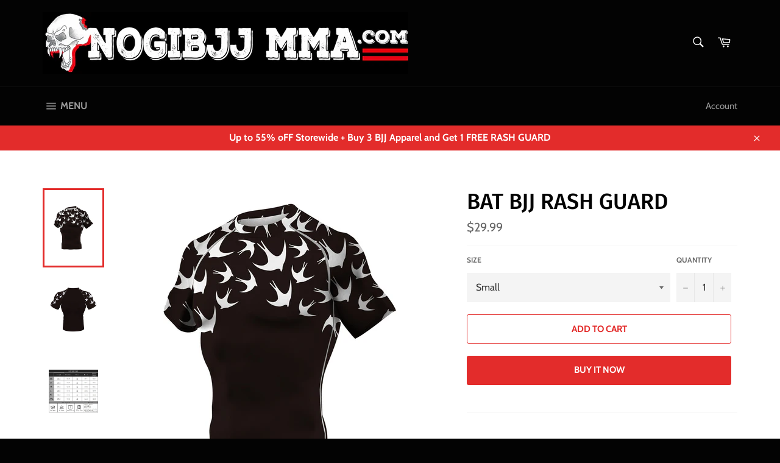

--- FILE ---
content_type: text/html; charset=utf-8
request_url: https://www.nogibjjmma.com/products/m-d-sl019
body_size: 21999
content:
<!doctype html>
<html class="no-js" lang="en">
<head>

  <meta charset="utf-8">
  <meta http-equiv="X-UA-Compatible" content="IE=edge,chrome=1">
  <meta name="viewport" content="width=device-width,initial-scale=1">
  <meta name="theme-color" content="#030303">

  
    <link rel="shortcut icon" href="//www.nogibjjmma.com/cdn/shop/files/nogi_WEB_LOGO-1_32x32.png?v=1613605679" type="image/png">
  

  <link rel="canonical" href="https://www.nogibjjmma.com/products/m-d-sl019">
  <title>
  Bat men Short Sleeve Moisture Wicking BJJ MMA Rash Guard No Gi Jiu Jitsu Fighting Trainning Shirt  &ndash; NOGI BJJ MMA
  </title>

  
    <meta name="description" content="Bat men Short Sleeve BJJ MMA Muay Thai Rash Guard No Gi Jiu Jitsu Fighting Grappling boxing Compression Shirt Gym Fitness Yoga Running Cyling Sport Dry-Fit Trainning Tight Shirt">
  

  <!-- /snippets/social-meta-tags.liquid -->




<meta property="og:site_name" content="NOGI BJJ MMA">
<meta property="og:url" content="https://www.nogibjjmma.com/products/m-d-sl019">
<meta property="og:title" content="Bat BJJ Rash Guard">
<meta property="og:type" content="product">
<meta property="og:description" content="Bat men Short Sleeve BJJ MMA Muay Thai Rash Guard No Gi Jiu Jitsu Fighting Grappling boxing Compression Shirt Gym Fitness Yoga Running Cyling Sport Dry-Fit Trainning Tight Shirt">

  <meta property="og:price:amount" content="29.99">
  <meta property="og:price:currency" content="USD">

<meta property="og:image" content="http://www.nogibjjmma.com/cdn/shop/products/a361d6b8_c4ef9a59-e483-402f-93bd-2251e8898ffd_1200x1200.jpg?v=1589942298"><meta property="og:image" content="http://www.nogibjjmma.com/cdn/shop/products/d1fea060_1200x1200.jpg?v=1589942298"><meta property="og:image" content="http://www.nogibjjmma.com/cdn/shop/products/fca075c9_1024x1024_7bee0d74-9cd1-4fca-a735-11e923dd3c74_1200x1200.jpg?v=1589942298">
<meta property="og:image:secure_url" content="https://www.nogibjjmma.com/cdn/shop/products/a361d6b8_c4ef9a59-e483-402f-93bd-2251e8898ffd_1200x1200.jpg?v=1589942298"><meta property="og:image:secure_url" content="https://www.nogibjjmma.com/cdn/shop/products/d1fea060_1200x1200.jpg?v=1589942298"><meta property="og:image:secure_url" content="https://www.nogibjjmma.com/cdn/shop/products/fca075c9_1024x1024_7bee0d74-9cd1-4fca-a735-11e923dd3c74_1200x1200.jpg?v=1589942298">


<meta name="twitter:card" content="summary_large_image">
<meta name="twitter:title" content="Bat BJJ Rash Guard">
<meta name="twitter:description" content="Bat men Short Sleeve BJJ MMA Muay Thai Rash Guard No Gi Jiu Jitsu Fighting Grappling boxing Compression Shirt Gym Fitness Yoga Running Cyling Sport Dry-Fit Trainning Tight Shirt">


  <script>
    document.documentElement.className = document.documentElement.className.replace('no-js', 'js');
  </script>

  <link href="//www.nogibjjmma.com/cdn/shop/t/3/assets/theme.scss.css?v=105508700247082285711759259566" rel="stylesheet" type="text/css" media="all" />

  <script>
    window.theme = window.theme || {};

    theme.strings = {
      stockAvailable: "1 available",
      addToCart: "Add to Cart",
      soldOut: "Sold Out",
      unavailable: "Unavailable",
      noStockAvailable: "The item could not be added to your cart because there are not enough in stock.",
      willNotShipUntil: "Will not ship until [date]",
      willBeInStockAfter: "Will be in stock after [date]",
      totalCartDiscount: "You're saving [savings]",
      addressError: "Error looking up that address",
      addressNoResults: "No results for that address",
      addressQueryLimit: "You have exceeded the Google API usage limit. Consider upgrading to a \u003ca href=\"https:\/\/developers.google.com\/maps\/premium\/usage-limits\"\u003ePremium Plan\u003c\/a\u003e.",
      authError: "There was a problem authenticating your Google Maps API Key.",
      slideNumber: "Slide [slide_number], current"
    };
  </script>

  <script src="//www.nogibjjmma.com/cdn/shop/t/3/assets/lazysizes.min.js?v=56045284683979784691571974523" async="async"></script>

  

  <script src="//www.nogibjjmma.com/cdn/shop/t/3/assets/vendor.js?v=59352919779726365461571974524" defer="defer"></script>

  
    <script>
      window.theme = window.theme || {};
      theme.moneyFormat = "${{amount}}";
    </script>
  

  <script src="//www.nogibjjmma.com/cdn/shop/t/3/assets/theme.js?v=36598339993289739241571974523" defer="defer"></script>

  <script>window.performance && window.performance.mark && window.performance.mark('shopify.content_for_header.start');</script><meta name="google-site-verification" content="4S5kpz5ynkCmjb8DW-gIwODVA2mL1dJ9P-lvmKobce0">
<meta name="google-site-verification" content="2MYtwLIBgVHD-jD_YRLS5H2oXmxQOCRBcQ15jpjxNcI">
<meta id="shopify-digital-wallet" name="shopify-digital-wallet" content="/24868454453/digital_wallets/dialog">
<meta name="shopify-checkout-api-token" content="7c7d003e2071783d5ffebc2ed6f92efb">
<meta id="in-context-paypal-metadata" data-shop-id="24868454453" data-venmo-supported="false" data-environment="production" data-locale="en_US" data-paypal-v4="true" data-currency="USD">
<link rel="alternate" type="application/json+oembed" href="https://www.nogibjjmma.com/products/m-d-sl019.oembed">
<script async="async" src="/checkouts/internal/preloads.js?locale=en-US"></script>
<script id="shopify-features" type="application/json">{"accessToken":"7c7d003e2071783d5ffebc2ed6f92efb","betas":["rich-media-storefront-analytics"],"domain":"www.nogibjjmma.com","predictiveSearch":true,"shopId":24868454453,"locale":"en"}</script>
<script>var Shopify = Shopify || {};
Shopify.shop = "mountain3.myshopify.com";
Shopify.locale = "en";
Shopify.currency = {"active":"USD","rate":"1.0"};
Shopify.country = "US";
Shopify.theme = {"name":"Venture","id":78533853286,"schema_name":"Venture","schema_version":"9.7.4","theme_store_id":775,"role":"main"};
Shopify.theme.handle = "null";
Shopify.theme.style = {"id":null,"handle":null};
Shopify.cdnHost = "www.nogibjjmma.com/cdn";
Shopify.routes = Shopify.routes || {};
Shopify.routes.root = "/";</script>
<script type="module">!function(o){(o.Shopify=o.Shopify||{}).modules=!0}(window);</script>
<script>!function(o){function n(){var o=[];function n(){o.push(Array.prototype.slice.apply(arguments))}return n.q=o,n}var t=o.Shopify=o.Shopify||{};t.loadFeatures=n(),t.autoloadFeatures=n()}(window);</script>
<script id="shop-js-analytics" type="application/json">{"pageType":"product"}</script>
<script defer="defer" async type="module" src="//www.nogibjjmma.com/cdn/shopifycloud/shop-js/modules/v2/client.init-shop-cart-sync_C5BV16lS.en.esm.js"></script>
<script defer="defer" async type="module" src="//www.nogibjjmma.com/cdn/shopifycloud/shop-js/modules/v2/chunk.common_CygWptCX.esm.js"></script>
<script type="module">
  await import("//www.nogibjjmma.com/cdn/shopifycloud/shop-js/modules/v2/client.init-shop-cart-sync_C5BV16lS.en.esm.js");
await import("//www.nogibjjmma.com/cdn/shopifycloud/shop-js/modules/v2/chunk.common_CygWptCX.esm.js");

  window.Shopify.SignInWithShop?.initShopCartSync?.({"fedCMEnabled":true,"windoidEnabled":true});

</script>
<script>(function() {
  var isLoaded = false;
  function asyncLoad() {
    if (isLoaded) return;
    isLoaded = true;
    var urls = ["https:\/\/cdn.hextom.com\/js\/freeshippingbar.js?shop=mountain3.myshopify.com"];
    for (var i = 0; i < urls.length; i++) {
      var s = document.createElement('script');
      s.type = 'text/javascript';
      s.async = true;
      s.src = urls[i];
      var x = document.getElementsByTagName('script')[0];
      x.parentNode.insertBefore(s, x);
    }
  };
  if(window.attachEvent) {
    window.attachEvent('onload', asyncLoad);
  } else {
    window.addEventListener('load', asyncLoad, false);
  }
})();</script>
<script id="__st">var __st={"a":24868454453,"offset":28800,"reqid":"117982ee-8c49-4476-967e-35bf8c363919-1768724462","pageurl":"www.nogibjjmma.com\/products\/m-d-sl019","u":"a859aa960be8","p":"product","rtyp":"product","rid":4832445431910};</script>
<script>window.ShopifyPaypalV4VisibilityTracking = true;</script>
<script id="captcha-bootstrap">!function(){'use strict';const t='contact',e='account',n='new_comment',o=[[t,t],['blogs',n],['comments',n],[t,'customer']],c=[[e,'customer_login'],[e,'guest_login'],[e,'recover_customer_password'],[e,'create_customer']],r=t=>t.map((([t,e])=>`form[action*='/${t}']:not([data-nocaptcha='true']) input[name='form_type'][value='${e}']`)).join(','),a=t=>()=>t?[...document.querySelectorAll(t)].map((t=>t.form)):[];function s(){const t=[...o],e=r(t);return a(e)}const i='password',u='form_key',d=['recaptcha-v3-token','g-recaptcha-response','h-captcha-response',i],f=()=>{try{return window.sessionStorage}catch{return}},m='__shopify_v',_=t=>t.elements[u];function p(t,e,n=!1){try{const o=window.sessionStorage,c=JSON.parse(o.getItem(e)),{data:r}=function(t){const{data:e,action:n}=t;return t[m]||n?{data:e,action:n}:{data:t,action:n}}(c);for(const[e,n]of Object.entries(r))t.elements[e]&&(t.elements[e].value=n);n&&o.removeItem(e)}catch(o){console.error('form repopulation failed',{error:o})}}const l='form_type',E='cptcha';function T(t){t.dataset[E]=!0}const w=window,h=w.document,L='Shopify',v='ce_forms',y='captcha';let A=!1;((t,e)=>{const n=(g='f06e6c50-85a8-45c8-87d0-21a2b65856fe',I='https://cdn.shopify.com/shopifycloud/storefront-forms-hcaptcha/ce_storefront_forms_captcha_hcaptcha.v1.5.2.iife.js',D={infoText:'Protected by hCaptcha',privacyText:'Privacy',termsText:'Terms'},(t,e,n)=>{const o=w[L][v],c=o.bindForm;if(c)return c(t,g,e,D).then(n);var r;o.q.push([[t,g,e,D],n]),r=I,A||(h.body.append(Object.assign(h.createElement('script'),{id:'captcha-provider',async:!0,src:r})),A=!0)});var g,I,D;w[L]=w[L]||{},w[L][v]=w[L][v]||{},w[L][v].q=[],w[L][y]=w[L][y]||{},w[L][y].protect=function(t,e){n(t,void 0,e),T(t)},Object.freeze(w[L][y]),function(t,e,n,w,h,L){const[v,y,A,g]=function(t,e,n){const i=e?o:[],u=t?c:[],d=[...i,...u],f=r(d),m=r(i),_=r(d.filter((([t,e])=>n.includes(e))));return[a(f),a(m),a(_),s()]}(w,h,L),I=t=>{const e=t.target;return e instanceof HTMLFormElement?e:e&&e.form},D=t=>v().includes(t);t.addEventListener('submit',(t=>{const e=I(t);if(!e)return;const n=D(e)&&!e.dataset.hcaptchaBound&&!e.dataset.recaptchaBound,o=_(e),c=g().includes(e)&&(!o||!o.value);(n||c)&&t.preventDefault(),c&&!n&&(function(t){try{if(!f())return;!function(t){const e=f();if(!e)return;const n=_(t);if(!n)return;const o=n.value;o&&e.removeItem(o)}(t);const e=Array.from(Array(32),(()=>Math.random().toString(36)[2])).join('');!function(t,e){_(t)||t.append(Object.assign(document.createElement('input'),{type:'hidden',name:u})),t.elements[u].value=e}(t,e),function(t,e){const n=f();if(!n)return;const o=[...t.querySelectorAll(`input[type='${i}']`)].map((({name:t})=>t)),c=[...d,...o],r={};for(const[a,s]of new FormData(t).entries())c.includes(a)||(r[a]=s);n.setItem(e,JSON.stringify({[m]:1,action:t.action,data:r}))}(t,e)}catch(e){console.error('failed to persist form',e)}}(e),e.submit())}));const S=(t,e)=>{t&&!t.dataset[E]&&(n(t,e.some((e=>e===t))),T(t))};for(const o of['focusin','change'])t.addEventListener(o,(t=>{const e=I(t);D(e)&&S(e,y())}));const B=e.get('form_key'),M=e.get(l),P=B&&M;t.addEventListener('DOMContentLoaded',(()=>{const t=y();if(P)for(const e of t)e.elements[l].value===M&&p(e,B);[...new Set([...A(),...v().filter((t=>'true'===t.dataset.shopifyCaptcha))])].forEach((e=>S(e,t)))}))}(h,new URLSearchParams(w.location.search),n,t,e,['guest_login'])})(!0,!0)}();</script>
<script integrity="sha256-4kQ18oKyAcykRKYeNunJcIwy7WH5gtpwJnB7kiuLZ1E=" data-source-attribution="shopify.loadfeatures" defer="defer" src="//www.nogibjjmma.com/cdn/shopifycloud/storefront/assets/storefront/load_feature-a0a9edcb.js" crossorigin="anonymous"></script>
<script data-source-attribution="shopify.dynamic_checkout.dynamic.init">var Shopify=Shopify||{};Shopify.PaymentButton=Shopify.PaymentButton||{isStorefrontPortableWallets:!0,init:function(){window.Shopify.PaymentButton.init=function(){};var t=document.createElement("script");t.src="https://www.nogibjjmma.com/cdn/shopifycloud/portable-wallets/latest/portable-wallets.en.js",t.type="module",document.head.appendChild(t)}};
</script>
<script data-source-attribution="shopify.dynamic_checkout.buyer_consent">
  function portableWalletsHideBuyerConsent(e){var t=document.getElementById("shopify-buyer-consent"),n=document.getElementById("shopify-subscription-policy-button");t&&n&&(t.classList.add("hidden"),t.setAttribute("aria-hidden","true"),n.removeEventListener("click",e))}function portableWalletsShowBuyerConsent(e){var t=document.getElementById("shopify-buyer-consent"),n=document.getElementById("shopify-subscription-policy-button");t&&n&&(t.classList.remove("hidden"),t.removeAttribute("aria-hidden"),n.addEventListener("click",e))}window.Shopify?.PaymentButton&&(window.Shopify.PaymentButton.hideBuyerConsent=portableWalletsHideBuyerConsent,window.Shopify.PaymentButton.showBuyerConsent=portableWalletsShowBuyerConsent);
</script>
<script>
  function portableWalletsCleanup(e){e&&e.src&&console.error("Failed to load portable wallets script "+e.src);var t=document.querySelectorAll("shopify-accelerated-checkout .shopify-payment-button__skeleton, shopify-accelerated-checkout-cart .wallet-cart-button__skeleton"),e=document.getElementById("shopify-buyer-consent");for(let e=0;e<t.length;e++)t[e].remove();e&&e.remove()}function portableWalletsNotLoadedAsModule(e){e instanceof ErrorEvent&&"string"==typeof e.message&&e.message.includes("import.meta")&&"string"==typeof e.filename&&e.filename.includes("portable-wallets")&&(window.removeEventListener("error",portableWalletsNotLoadedAsModule),window.Shopify.PaymentButton.failedToLoad=e,"loading"===document.readyState?document.addEventListener("DOMContentLoaded",window.Shopify.PaymentButton.init):window.Shopify.PaymentButton.init())}window.addEventListener("error",portableWalletsNotLoadedAsModule);
</script>

<script type="module" src="https://www.nogibjjmma.com/cdn/shopifycloud/portable-wallets/latest/portable-wallets.en.js" onError="portableWalletsCleanup(this)" crossorigin="anonymous"></script>
<script nomodule>
  document.addEventListener("DOMContentLoaded", portableWalletsCleanup);
</script>

<script id='scb4127' type='text/javascript' async='' src='https://www.nogibjjmma.com/cdn/shopifycloud/privacy-banner/storefront-banner.js'></script><link id="shopify-accelerated-checkout-styles" rel="stylesheet" media="screen" href="https://www.nogibjjmma.com/cdn/shopifycloud/portable-wallets/latest/accelerated-checkout-backwards-compat.css" crossorigin="anonymous">
<style id="shopify-accelerated-checkout-cart">
        #shopify-buyer-consent {
  margin-top: 1em;
  display: inline-block;
  width: 100%;
}

#shopify-buyer-consent.hidden {
  display: none;
}

#shopify-subscription-policy-button {
  background: none;
  border: none;
  padding: 0;
  text-decoration: underline;
  font-size: inherit;
  cursor: pointer;
}

#shopify-subscription-policy-button::before {
  box-shadow: none;
}

      </style>

<script>window.performance && window.performance.mark && window.performance.mark('shopify.content_for_header.end');</script>
<meta name="google-site-verification" content="WRUhTJqEsk1bia0SrAVyGuRsIYWPFfWZivoWsaCsUr0" />
   

<script>window.__pagefly_analytics_settings__ = {"acceptTracking":false};</script>
 <link href="https://monorail-edge.shopifysvc.com" rel="dns-prefetch">
<script>(function(){if ("sendBeacon" in navigator && "performance" in window) {try {var session_token_from_headers = performance.getEntriesByType('navigation')[0].serverTiming.find(x => x.name == '_s').description;} catch {var session_token_from_headers = undefined;}var session_cookie_matches = document.cookie.match(/_shopify_s=([^;]*)/);var session_token_from_cookie = session_cookie_matches && session_cookie_matches.length === 2 ? session_cookie_matches[1] : "";var session_token = session_token_from_headers || session_token_from_cookie || "";function handle_abandonment_event(e) {var entries = performance.getEntries().filter(function(entry) {return /monorail-edge.shopifysvc.com/.test(entry.name);});if (!window.abandonment_tracked && entries.length === 0) {window.abandonment_tracked = true;var currentMs = Date.now();var navigation_start = performance.timing.navigationStart;var payload = {shop_id: 24868454453,url: window.location.href,navigation_start,duration: currentMs - navigation_start,session_token,page_type: "product"};window.navigator.sendBeacon("https://monorail-edge.shopifysvc.com/v1/produce", JSON.stringify({schema_id: "online_store_buyer_site_abandonment/1.1",payload: payload,metadata: {event_created_at_ms: currentMs,event_sent_at_ms: currentMs}}));}}window.addEventListener('pagehide', handle_abandonment_event);}}());</script>
<script id="web-pixels-manager-setup">(function e(e,d,r,n,o){if(void 0===o&&(o={}),!Boolean(null===(a=null===(i=window.Shopify)||void 0===i?void 0:i.analytics)||void 0===a?void 0:a.replayQueue)){var i,a;window.Shopify=window.Shopify||{};var t=window.Shopify;t.analytics=t.analytics||{};var s=t.analytics;s.replayQueue=[],s.publish=function(e,d,r){return s.replayQueue.push([e,d,r]),!0};try{self.performance.mark("wpm:start")}catch(e){}var l=function(){var e={modern:/Edge?\/(1{2}[4-9]|1[2-9]\d|[2-9]\d{2}|\d{4,})\.\d+(\.\d+|)|Firefox\/(1{2}[4-9]|1[2-9]\d|[2-9]\d{2}|\d{4,})\.\d+(\.\d+|)|Chrom(ium|e)\/(9{2}|\d{3,})\.\d+(\.\d+|)|(Maci|X1{2}).+ Version\/(15\.\d+|(1[6-9]|[2-9]\d|\d{3,})\.\d+)([,.]\d+|)( \(\w+\)|)( Mobile\/\w+|) Safari\/|Chrome.+OPR\/(9{2}|\d{3,})\.\d+\.\d+|(CPU[ +]OS|iPhone[ +]OS|CPU[ +]iPhone|CPU IPhone OS|CPU iPad OS)[ +]+(15[._]\d+|(1[6-9]|[2-9]\d|\d{3,})[._]\d+)([._]\d+|)|Android:?[ /-](13[3-9]|1[4-9]\d|[2-9]\d{2}|\d{4,})(\.\d+|)(\.\d+|)|Android.+Firefox\/(13[5-9]|1[4-9]\d|[2-9]\d{2}|\d{4,})\.\d+(\.\d+|)|Android.+Chrom(ium|e)\/(13[3-9]|1[4-9]\d|[2-9]\d{2}|\d{4,})\.\d+(\.\d+|)|SamsungBrowser\/([2-9]\d|\d{3,})\.\d+/,legacy:/Edge?\/(1[6-9]|[2-9]\d|\d{3,})\.\d+(\.\d+|)|Firefox\/(5[4-9]|[6-9]\d|\d{3,})\.\d+(\.\d+|)|Chrom(ium|e)\/(5[1-9]|[6-9]\d|\d{3,})\.\d+(\.\d+|)([\d.]+$|.*Safari\/(?![\d.]+ Edge\/[\d.]+$))|(Maci|X1{2}).+ Version\/(10\.\d+|(1[1-9]|[2-9]\d|\d{3,})\.\d+)([,.]\d+|)( \(\w+\)|)( Mobile\/\w+|) Safari\/|Chrome.+OPR\/(3[89]|[4-9]\d|\d{3,})\.\d+\.\d+|(CPU[ +]OS|iPhone[ +]OS|CPU[ +]iPhone|CPU IPhone OS|CPU iPad OS)[ +]+(10[._]\d+|(1[1-9]|[2-9]\d|\d{3,})[._]\d+)([._]\d+|)|Android:?[ /-](13[3-9]|1[4-9]\d|[2-9]\d{2}|\d{4,})(\.\d+|)(\.\d+|)|Mobile Safari.+OPR\/([89]\d|\d{3,})\.\d+\.\d+|Android.+Firefox\/(13[5-9]|1[4-9]\d|[2-9]\d{2}|\d{4,})\.\d+(\.\d+|)|Android.+Chrom(ium|e)\/(13[3-9]|1[4-9]\d|[2-9]\d{2}|\d{4,})\.\d+(\.\d+|)|Android.+(UC? ?Browser|UCWEB|U3)[ /]?(15\.([5-9]|\d{2,})|(1[6-9]|[2-9]\d|\d{3,})\.\d+)\.\d+|SamsungBrowser\/(5\.\d+|([6-9]|\d{2,})\.\d+)|Android.+MQ{2}Browser\/(14(\.(9|\d{2,})|)|(1[5-9]|[2-9]\d|\d{3,})(\.\d+|))(\.\d+|)|K[Aa][Ii]OS\/(3\.\d+|([4-9]|\d{2,})\.\d+)(\.\d+|)/},d=e.modern,r=e.legacy,n=navigator.userAgent;return n.match(d)?"modern":n.match(r)?"legacy":"unknown"}(),u="modern"===l?"modern":"legacy",c=(null!=n?n:{modern:"",legacy:""})[u],f=function(e){return[e.baseUrl,"/wpm","/b",e.hashVersion,"modern"===e.buildTarget?"m":"l",".js"].join("")}({baseUrl:d,hashVersion:r,buildTarget:u}),m=function(e){var d=e.version,r=e.bundleTarget,n=e.surface,o=e.pageUrl,i=e.monorailEndpoint;return{emit:function(e){var a=e.status,t=e.errorMsg,s=(new Date).getTime(),l=JSON.stringify({metadata:{event_sent_at_ms:s},events:[{schema_id:"web_pixels_manager_load/3.1",payload:{version:d,bundle_target:r,page_url:o,status:a,surface:n,error_msg:t},metadata:{event_created_at_ms:s}}]});if(!i)return console&&console.warn&&console.warn("[Web Pixels Manager] No Monorail endpoint provided, skipping logging."),!1;try{return self.navigator.sendBeacon.bind(self.navigator)(i,l)}catch(e){}var u=new XMLHttpRequest;try{return u.open("POST",i,!0),u.setRequestHeader("Content-Type","text/plain"),u.send(l),!0}catch(e){return console&&console.warn&&console.warn("[Web Pixels Manager] Got an unhandled error while logging to Monorail."),!1}}}}({version:r,bundleTarget:l,surface:e.surface,pageUrl:self.location.href,monorailEndpoint:e.monorailEndpoint});try{o.browserTarget=l,function(e){var d=e.src,r=e.async,n=void 0===r||r,o=e.onload,i=e.onerror,a=e.sri,t=e.scriptDataAttributes,s=void 0===t?{}:t,l=document.createElement("script"),u=document.querySelector("head"),c=document.querySelector("body");if(l.async=n,l.src=d,a&&(l.integrity=a,l.crossOrigin="anonymous"),s)for(var f in s)if(Object.prototype.hasOwnProperty.call(s,f))try{l.dataset[f]=s[f]}catch(e){}if(o&&l.addEventListener("load",o),i&&l.addEventListener("error",i),u)u.appendChild(l);else{if(!c)throw new Error("Did not find a head or body element to append the script");c.appendChild(l)}}({src:f,async:!0,onload:function(){if(!function(){var e,d;return Boolean(null===(d=null===(e=window.Shopify)||void 0===e?void 0:e.analytics)||void 0===d?void 0:d.initialized)}()){var d=window.webPixelsManager.init(e)||void 0;if(d){var r=window.Shopify.analytics;r.replayQueue.forEach((function(e){var r=e[0],n=e[1],o=e[2];d.publishCustomEvent(r,n,o)})),r.replayQueue=[],r.publish=d.publishCustomEvent,r.visitor=d.visitor,r.initialized=!0}}},onerror:function(){return m.emit({status:"failed",errorMsg:"".concat(f," has failed to load")})},sri:function(e){var d=/^sha384-[A-Za-z0-9+/=]+$/;return"string"==typeof e&&d.test(e)}(c)?c:"",scriptDataAttributes:o}),m.emit({status:"loading"})}catch(e){m.emit({status:"failed",errorMsg:(null==e?void 0:e.message)||"Unknown error"})}}})({shopId: 24868454453,storefrontBaseUrl: "https://www.nogibjjmma.com",extensionsBaseUrl: "https://extensions.shopifycdn.com/cdn/shopifycloud/web-pixels-manager",monorailEndpoint: "https://monorail-edge.shopifysvc.com/unstable/produce_batch",surface: "storefront-renderer",enabledBetaFlags: ["2dca8a86"],webPixelsConfigList: [{"id":"320208998","configuration":"{\"config\":\"{\\\"pixel_id\\\":\\\"AW-660552522\\\",\\\"target_country\\\":\\\"US\\\",\\\"gtag_events\\\":[{\\\"type\\\":\\\"search\\\",\\\"action_label\\\":\\\"AW-660552522\\\/LepFCMnBwMkBEMr2_LoC\\\"},{\\\"type\\\":\\\"begin_checkout\\\",\\\"action_label\\\":\\\"AW-660552522\\\/PbV1CMbBwMkBEMr2_LoC\\\"},{\\\"type\\\":\\\"view_item\\\",\\\"action_label\\\":[\\\"AW-660552522\\\/I9OZCMDBwMkBEMr2_LoC\\\",\\\"MC-SD6YKX9Z79\\\"]},{\\\"type\\\":\\\"purchase\\\",\\\"action_label\\\":[\\\"AW-660552522\\\/6NlWCL3BwMkBEMr2_LoC\\\",\\\"MC-SD6YKX9Z79\\\"]},{\\\"type\\\":\\\"page_view\\\",\\\"action_label\\\":[\\\"AW-660552522\\\/SWXJCLrBwMkBEMr2_LoC\\\",\\\"MC-SD6YKX9Z79\\\"]},{\\\"type\\\":\\\"add_payment_info\\\",\\\"action_label\\\":\\\"AW-660552522\\\/i7j3CMzBwMkBEMr2_LoC\\\"},{\\\"type\\\":\\\"add_to_cart\\\",\\\"action_label\\\":\\\"AW-660552522\\\/eaaZCMPBwMkBEMr2_LoC\\\"}],\\\"enable_monitoring_mode\\\":false}\"}","eventPayloadVersion":"v1","runtimeContext":"OPEN","scriptVersion":"b2a88bafab3e21179ed38636efcd8a93","type":"APP","apiClientId":1780363,"privacyPurposes":[],"dataSharingAdjustments":{"protectedCustomerApprovalScopes":["read_customer_address","read_customer_email","read_customer_name","read_customer_personal_data","read_customer_phone"]}},{"id":"76644454","eventPayloadVersion":"v1","runtimeContext":"LAX","scriptVersion":"1","type":"CUSTOM","privacyPurposes":["ANALYTICS"],"name":"Google Analytics tag (migrated)"},{"id":"shopify-app-pixel","configuration":"{}","eventPayloadVersion":"v1","runtimeContext":"STRICT","scriptVersion":"0450","apiClientId":"shopify-pixel","type":"APP","privacyPurposes":["ANALYTICS","MARKETING"]},{"id":"shopify-custom-pixel","eventPayloadVersion":"v1","runtimeContext":"LAX","scriptVersion":"0450","apiClientId":"shopify-pixel","type":"CUSTOM","privacyPurposes":["ANALYTICS","MARKETING"]}],isMerchantRequest: false,initData: {"shop":{"name":"NOGI BJJ MMA","paymentSettings":{"currencyCode":"USD"},"myshopifyDomain":"mountain3.myshopify.com","countryCode":"CN","storefrontUrl":"https:\/\/www.nogibjjmma.com"},"customer":null,"cart":null,"checkout":null,"productVariants":[{"price":{"amount":29.99,"currencyCode":"USD"},"product":{"title":"Bat BJJ Rash Guard","vendor":"Mountain Three","id":"4832445431910","untranslatedTitle":"Bat BJJ Rash Guard","url":"\/products\/m-d-sl019","type":"Shirts, tops"},"id":"31797126922342","image":{"src":"\/\/www.nogibjjmma.com\/cdn\/shop\/products\/a361d6b8_c4ef9a59-e483-402f-93bd-2251e8898ffd.jpg?v=1589942298"},"sku":"M-D-SL019S","title":"Small","untranslatedTitle":"Small"},{"price":{"amount":29.99,"currencyCode":"USD"},"product":{"title":"Bat BJJ Rash Guard","vendor":"Mountain Three","id":"4832445431910","untranslatedTitle":"Bat BJJ Rash Guard","url":"\/products\/m-d-sl019","type":"Shirts, tops"},"id":"31797126955110","image":{"src":"\/\/www.nogibjjmma.com\/cdn\/shop\/products\/a361d6b8_c4ef9a59-e483-402f-93bd-2251e8898ffd.jpg?v=1589942298"},"sku":"M-D-SL019M","title":"Medium","untranslatedTitle":"Medium"},{"price":{"amount":29.99,"currencyCode":"USD"},"product":{"title":"Bat BJJ Rash Guard","vendor":"Mountain Three","id":"4832445431910","untranslatedTitle":"Bat BJJ Rash Guard","url":"\/products\/m-d-sl019","type":"Shirts, tops"},"id":"31797126987878","image":{"src":"\/\/www.nogibjjmma.com\/cdn\/shop\/products\/a361d6b8_c4ef9a59-e483-402f-93bd-2251e8898ffd.jpg?v=1589942298"},"sku":"M-D-SL019L","title":"Large","untranslatedTitle":"Large"},{"price":{"amount":29.99,"currencyCode":"USD"},"product":{"title":"Bat BJJ Rash Guard","vendor":"Mountain Three","id":"4832445431910","untranslatedTitle":"Bat BJJ Rash Guard","url":"\/products\/m-d-sl019","type":"Shirts, tops"},"id":"31797127020646","image":{"src":"\/\/www.nogibjjmma.com\/cdn\/shop\/products\/a361d6b8_c4ef9a59-e483-402f-93bd-2251e8898ffd.jpg?v=1589942298"},"sku":"M-D-SL019XL","title":"X-Large","untranslatedTitle":"X-Large"},{"price":{"amount":29.99,"currencyCode":"USD"},"product":{"title":"Bat BJJ Rash Guard","vendor":"Mountain Three","id":"4832445431910","untranslatedTitle":"Bat BJJ Rash Guard","url":"\/products\/m-d-sl019","type":"Shirts, tops"},"id":"31797127053414","image":{"src":"\/\/www.nogibjjmma.com\/cdn\/shop\/products\/a361d6b8_c4ef9a59-e483-402f-93bd-2251e8898ffd.jpg?v=1589942298"},"sku":"M-D-SL019XXL","title":"XX-Large","untranslatedTitle":"XX-Large"},{"price":{"amount":29.99,"currencyCode":"USD"},"product":{"title":"Bat BJJ Rash Guard","vendor":"Mountain Three","id":"4832445431910","untranslatedTitle":"Bat BJJ Rash Guard","url":"\/products\/m-d-sl019","type":"Shirts, tops"},"id":"31797127086182","image":{"src":"\/\/www.nogibjjmma.com\/cdn\/shop\/products\/a361d6b8_c4ef9a59-e483-402f-93bd-2251e8898ffd.jpg?v=1589942298"},"sku":"M-D-SL019XXXL","title":"XXX-Large","untranslatedTitle":"XXX-Large"}],"purchasingCompany":null},},"https://www.nogibjjmma.com/cdn","fcfee988w5aeb613cpc8e4bc33m6693e112",{"modern":"","legacy":""},{"shopId":"24868454453","storefrontBaseUrl":"https:\/\/www.nogibjjmma.com","extensionBaseUrl":"https:\/\/extensions.shopifycdn.com\/cdn\/shopifycloud\/web-pixels-manager","surface":"storefront-renderer","enabledBetaFlags":"[\"2dca8a86\"]","isMerchantRequest":"false","hashVersion":"fcfee988w5aeb613cpc8e4bc33m6693e112","publish":"custom","events":"[[\"page_viewed\",{}],[\"product_viewed\",{\"productVariant\":{\"price\":{\"amount\":29.99,\"currencyCode\":\"USD\"},\"product\":{\"title\":\"Bat BJJ Rash Guard\",\"vendor\":\"Mountain Three\",\"id\":\"4832445431910\",\"untranslatedTitle\":\"Bat BJJ Rash Guard\",\"url\":\"\/products\/m-d-sl019\",\"type\":\"Shirts, tops\"},\"id\":\"31797126922342\",\"image\":{\"src\":\"\/\/www.nogibjjmma.com\/cdn\/shop\/products\/a361d6b8_c4ef9a59-e483-402f-93bd-2251e8898ffd.jpg?v=1589942298\"},\"sku\":\"M-D-SL019S\",\"title\":\"Small\",\"untranslatedTitle\":\"Small\"}}]]"});</script><script>
  window.ShopifyAnalytics = window.ShopifyAnalytics || {};
  window.ShopifyAnalytics.meta = window.ShopifyAnalytics.meta || {};
  window.ShopifyAnalytics.meta.currency = 'USD';
  var meta = {"product":{"id":4832445431910,"gid":"gid:\/\/shopify\/Product\/4832445431910","vendor":"Mountain Three","type":"Shirts, tops","handle":"m-d-sl019","variants":[{"id":31797126922342,"price":2999,"name":"Bat BJJ Rash Guard - Small","public_title":"Small","sku":"M-D-SL019S"},{"id":31797126955110,"price":2999,"name":"Bat BJJ Rash Guard - Medium","public_title":"Medium","sku":"M-D-SL019M"},{"id":31797126987878,"price":2999,"name":"Bat BJJ Rash Guard - Large","public_title":"Large","sku":"M-D-SL019L"},{"id":31797127020646,"price":2999,"name":"Bat BJJ Rash Guard - X-Large","public_title":"X-Large","sku":"M-D-SL019XL"},{"id":31797127053414,"price":2999,"name":"Bat BJJ Rash Guard - XX-Large","public_title":"XX-Large","sku":"M-D-SL019XXL"},{"id":31797127086182,"price":2999,"name":"Bat BJJ Rash Guard - XXX-Large","public_title":"XXX-Large","sku":"M-D-SL019XXXL"}],"remote":false},"page":{"pageType":"product","resourceType":"product","resourceId":4832445431910,"requestId":"117982ee-8c49-4476-967e-35bf8c363919-1768724462"}};
  for (var attr in meta) {
    window.ShopifyAnalytics.meta[attr] = meta[attr];
  }
</script>
<script class="analytics">
  (function () {
    var customDocumentWrite = function(content) {
      var jquery = null;

      if (window.jQuery) {
        jquery = window.jQuery;
      } else if (window.Checkout && window.Checkout.$) {
        jquery = window.Checkout.$;
      }

      if (jquery) {
        jquery('body').append(content);
      }
    };

    var hasLoggedConversion = function(token) {
      if (token) {
        return document.cookie.indexOf('loggedConversion=' + token) !== -1;
      }
      return false;
    }

    var setCookieIfConversion = function(token) {
      if (token) {
        var twoMonthsFromNow = new Date(Date.now());
        twoMonthsFromNow.setMonth(twoMonthsFromNow.getMonth() + 2);

        document.cookie = 'loggedConversion=' + token + '; expires=' + twoMonthsFromNow;
      }
    }

    var trekkie = window.ShopifyAnalytics.lib = window.trekkie = window.trekkie || [];
    if (trekkie.integrations) {
      return;
    }
    trekkie.methods = [
      'identify',
      'page',
      'ready',
      'track',
      'trackForm',
      'trackLink'
    ];
    trekkie.factory = function(method) {
      return function() {
        var args = Array.prototype.slice.call(arguments);
        args.unshift(method);
        trekkie.push(args);
        return trekkie;
      };
    };
    for (var i = 0; i < trekkie.methods.length; i++) {
      var key = trekkie.methods[i];
      trekkie[key] = trekkie.factory(key);
    }
    trekkie.load = function(config) {
      trekkie.config = config || {};
      trekkie.config.initialDocumentCookie = document.cookie;
      var first = document.getElementsByTagName('script')[0];
      var script = document.createElement('script');
      script.type = 'text/javascript';
      script.onerror = function(e) {
        var scriptFallback = document.createElement('script');
        scriptFallback.type = 'text/javascript';
        scriptFallback.onerror = function(error) {
                var Monorail = {
      produce: function produce(monorailDomain, schemaId, payload) {
        var currentMs = new Date().getTime();
        var event = {
          schema_id: schemaId,
          payload: payload,
          metadata: {
            event_created_at_ms: currentMs,
            event_sent_at_ms: currentMs
          }
        };
        return Monorail.sendRequest("https://" + monorailDomain + "/v1/produce", JSON.stringify(event));
      },
      sendRequest: function sendRequest(endpointUrl, payload) {
        // Try the sendBeacon API
        if (window && window.navigator && typeof window.navigator.sendBeacon === 'function' && typeof window.Blob === 'function' && !Monorail.isIos12()) {
          var blobData = new window.Blob([payload], {
            type: 'text/plain'
          });

          if (window.navigator.sendBeacon(endpointUrl, blobData)) {
            return true;
          } // sendBeacon was not successful

        } // XHR beacon

        var xhr = new XMLHttpRequest();

        try {
          xhr.open('POST', endpointUrl);
          xhr.setRequestHeader('Content-Type', 'text/plain');
          xhr.send(payload);
        } catch (e) {
          console.log(e);
        }

        return false;
      },
      isIos12: function isIos12() {
        return window.navigator.userAgent.lastIndexOf('iPhone; CPU iPhone OS 12_') !== -1 || window.navigator.userAgent.lastIndexOf('iPad; CPU OS 12_') !== -1;
      }
    };
    Monorail.produce('monorail-edge.shopifysvc.com',
      'trekkie_storefront_load_errors/1.1',
      {shop_id: 24868454453,
      theme_id: 78533853286,
      app_name: "storefront",
      context_url: window.location.href,
      source_url: "//www.nogibjjmma.com/cdn/s/trekkie.storefront.cd680fe47e6c39ca5d5df5f0a32d569bc48c0f27.min.js"});

        };
        scriptFallback.async = true;
        scriptFallback.src = '//www.nogibjjmma.com/cdn/s/trekkie.storefront.cd680fe47e6c39ca5d5df5f0a32d569bc48c0f27.min.js';
        first.parentNode.insertBefore(scriptFallback, first);
      };
      script.async = true;
      script.src = '//www.nogibjjmma.com/cdn/s/trekkie.storefront.cd680fe47e6c39ca5d5df5f0a32d569bc48c0f27.min.js';
      first.parentNode.insertBefore(script, first);
    };
    trekkie.load(
      {"Trekkie":{"appName":"storefront","development":false,"defaultAttributes":{"shopId":24868454453,"isMerchantRequest":null,"themeId":78533853286,"themeCityHash":"2021749461376228675","contentLanguage":"en","currency":"USD","eventMetadataId":"8252c6a4-2b90-45ad-a79a-8b1c13442702"},"isServerSideCookieWritingEnabled":true,"monorailRegion":"shop_domain","enabledBetaFlags":["65f19447"]},"Session Attribution":{},"S2S":{"facebookCapiEnabled":false,"source":"trekkie-storefront-renderer","apiClientId":580111}}
    );

    var loaded = false;
    trekkie.ready(function() {
      if (loaded) return;
      loaded = true;

      window.ShopifyAnalytics.lib = window.trekkie;

      var originalDocumentWrite = document.write;
      document.write = customDocumentWrite;
      try { window.ShopifyAnalytics.merchantGoogleAnalytics.call(this); } catch(error) {};
      document.write = originalDocumentWrite;

      window.ShopifyAnalytics.lib.page(null,{"pageType":"product","resourceType":"product","resourceId":4832445431910,"requestId":"117982ee-8c49-4476-967e-35bf8c363919-1768724462","shopifyEmitted":true});

      var match = window.location.pathname.match(/checkouts\/(.+)\/(thank_you|post_purchase)/)
      var token = match? match[1]: undefined;
      if (!hasLoggedConversion(token)) {
        setCookieIfConversion(token);
        window.ShopifyAnalytics.lib.track("Viewed Product",{"currency":"USD","variantId":31797126922342,"productId":4832445431910,"productGid":"gid:\/\/shopify\/Product\/4832445431910","name":"Bat BJJ Rash Guard - Small","price":"29.99","sku":"M-D-SL019S","brand":"Mountain Three","variant":"Small","category":"Shirts, tops","nonInteraction":true,"remote":false},undefined,undefined,{"shopifyEmitted":true});
      window.ShopifyAnalytics.lib.track("monorail:\/\/trekkie_storefront_viewed_product\/1.1",{"currency":"USD","variantId":31797126922342,"productId":4832445431910,"productGid":"gid:\/\/shopify\/Product\/4832445431910","name":"Bat BJJ Rash Guard - Small","price":"29.99","sku":"M-D-SL019S","brand":"Mountain Three","variant":"Small","category":"Shirts, tops","nonInteraction":true,"remote":false,"referer":"https:\/\/www.nogibjjmma.com\/products\/m-d-sl019"});
      }
    });


        var eventsListenerScript = document.createElement('script');
        eventsListenerScript.async = true;
        eventsListenerScript.src = "//www.nogibjjmma.com/cdn/shopifycloud/storefront/assets/shop_events_listener-3da45d37.js";
        document.getElementsByTagName('head')[0].appendChild(eventsListenerScript);

})();</script>
  <script>
  if (!window.ga || (window.ga && typeof window.ga !== 'function')) {
    window.ga = function ga() {
      (window.ga.q = window.ga.q || []).push(arguments);
      if (window.Shopify && window.Shopify.analytics && typeof window.Shopify.analytics.publish === 'function') {
        window.Shopify.analytics.publish("ga_stub_called", {}, {sendTo: "google_osp_migration"});
      }
      console.error("Shopify's Google Analytics stub called with:", Array.from(arguments), "\nSee https://help.shopify.com/manual/promoting-marketing/pixels/pixel-migration#google for more information.");
    };
    if (window.Shopify && window.Shopify.analytics && typeof window.Shopify.analytics.publish === 'function') {
      window.Shopify.analytics.publish("ga_stub_initialized", {}, {sendTo: "google_osp_migration"});
    }
  }
</script>
<script
  defer
  src="https://www.nogibjjmma.com/cdn/shopifycloud/perf-kit/shopify-perf-kit-3.0.4.min.js"
  data-application="storefront-renderer"
  data-shop-id="24868454453"
  data-render-region="gcp-us-central1"
  data-page-type="product"
  data-theme-instance-id="78533853286"
  data-theme-name="Venture"
  data-theme-version="9.7.4"
  data-monorail-region="shop_domain"
  data-resource-timing-sampling-rate="10"
  data-shs="true"
  data-shs-beacon="true"
  data-shs-export-with-fetch="true"
  data-shs-logs-sample-rate="1"
  data-shs-beacon-endpoint="https://www.nogibjjmma.com/api/collect"
></script>
</head> 

<body class="template-product" >

  <a class="in-page-link visually-hidden skip-link" href="#MainContent">
    Skip to content
  </a>

  <div id="shopify-section-header" class="shopify-section"><style>
.site-header__logo img {
  max-width: 600px;
}
</style>

<div id="NavDrawer" class="drawer drawer--left">
  <div class="drawer__inner">
    <form action="/search" method="get" class="drawer__search" role="search">
      <input type="search" name="q" placeholder="Search" aria-label="Search" class="drawer__search-input">

      <button type="submit" class="text-link drawer__search-submit">
        <svg aria-hidden="true" focusable="false" role="presentation" class="icon icon-search" viewBox="0 0 32 32"><path fill="#444" d="M21.839 18.771a10.012 10.012 0 0 0 1.57-5.39c0-5.548-4.493-10.048-10.034-10.048-5.548 0-10.041 4.499-10.041 10.048s4.493 10.048 10.034 10.048c2.012 0 3.886-.594 5.456-1.61l.455-.317 7.165 7.165 2.223-2.263-7.158-7.165.33-.468zM18.995 7.767c1.498 1.498 2.322 3.49 2.322 5.608s-.825 4.11-2.322 5.608c-1.498 1.498-3.49 2.322-5.608 2.322s-4.11-.825-5.608-2.322c-1.498-1.498-2.322-3.49-2.322-5.608s.825-4.11 2.322-5.608c1.498-1.498 3.49-2.322 5.608-2.322s4.11.825 5.608 2.322z"/></svg>
        <span class="icon__fallback-text">Search</span>
      </button>
    </form>
    <ul class="drawer__nav">
      
        

        
          <li class="drawer__nav-item">
            <a href="/collections/all"
              class="drawer__nav-link drawer__nav-link--top-level"
              
            >
              NEW ARRIVALS
            </a>
          </li>
        
      
        

        
          <li class="drawer__nav-item">
            <a href="/collections/bundles"
              class="drawer__nav-link drawer__nav-link--top-level"
              
            >
              BUNDLES
            </a>
          </li>
        
      
        

        
          <li class="drawer__nav-item">
            <a href="/collections/customize"
              class="drawer__nav-link drawer__nav-link--top-level"
              
            >
              CUSTOMIZE
            </a>
          </li>
        
      
        

        
          <li class="drawer__nav-item">
            <div class="drawer__nav-has-sublist">
              <a href="/collections"
                class="drawer__nav-link drawer__nav-link--top-level drawer__nav-link--split"
                id="DrawerLabel-collections"
                
              >
                COLLECTIONS
              </a>
              <button type="button" aria-controls="DrawerLinklist-collections" class="text-link drawer__nav-toggle-btn drawer__meganav-toggle" aria-label="COLLECTIONS Menu" aria-expanded="false">
                <span class="drawer__nav-toggle--open">
                  <svg aria-hidden="true" focusable="false" role="presentation" class="icon icon-plus" viewBox="0 0 22 21"><path d="M12 11.5h9.5v-2H12V0h-2v9.5H.5v2H10V21h2v-9.5z" fill="#000" fill-rule="evenodd"/></svg>
                </span>
                <span class="drawer__nav-toggle--close">
                  <svg aria-hidden="true" focusable="false" role="presentation" class="icon icon--wide icon-minus" viewBox="0 0 22 3"><path fill="#000" d="M21.5.5v2H.5v-2z" fill-rule="evenodd"/></svg>
                </span>
              </button>
            </div>

            <div class="meganav meganav--drawer" id="DrawerLinklist-collections" aria-labelledby="DrawerLabel-collections" role="navigation">
              <ul class="meganav__nav">
                <div class="grid grid--no-gutters meganav__scroller meganav__scroller--has-list">
  <div class="grid__item meganav__list">
    
      <li class="drawer__nav-item">
        
          <a href="/collections/harry-potter" 
            class="drawer__nav-link meganav__link"
            
          >
            Harry Potter
          </a>
        
      </li>
    
      <li class="drawer__nav-item">
        
          <a href="/collections/game-of-thrones" 
            class="drawer__nav-link meganav__link"
            
          >
            Game of Thrones
          </a>
        
      </li>
    
      <li class="drawer__nav-item">
        
          <a href="/collections/cat" 
            class="drawer__nav-link meganav__link"
            
          >
            Cat
          </a>
        
      </li>
    
      <li class="drawer__nav-item">
        
          <a href="/collections/bones" 
            class="drawer__nav-link meganav__link"
            
          >
            Bones
          </a>
        
      </li>
    
      <li class="drawer__nav-item">
        
          <a href="/collections/wolf" 
            class="drawer__nav-link meganav__link"
            
          >
            Wolf
          </a>
        
      </li>
    
  </div>
</div>

              </ul>
            </div>
          </li>
        
      
        

        
          <li class="drawer__nav-item">
            <div class="drawer__nav-has-sublist">
              <a href="/collections/rash-guards"
                class="drawer__nav-link drawer__nav-link--top-level drawer__nav-link--split"
                id="DrawerLabel-rash-guards"
                
              >
                RASH GUARDS
              </a>
              <button type="button" aria-controls="DrawerLinklist-rash-guards" class="text-link drawer__nav-toggle-btn drawer__meganav-toggle" aria-label="RASH GUARDS Menu" aria-expanded="false">
                <span class="drawer__nav-toggle--open">
                  <svg aria-hidden="true" focusable="false" role="presentation" class="icon icon-plus" viewBox="0 0 22 21"><path d="M12 11.5h9.5v-2H12V0h-2v9.5H.5v2H10V21h2v-9.5z" fill="#000" fill-rule="evenodd"/></svg>
                </span>
                <span class="drawer__nav-toggle--close">
                  <svg aria-hidden="true" focusable="false" role="presentation" class="icon icon--wide icon-minus" viewBox="0 0 22 3"><path fill="#000" d="M21.5.5v2H.5v-2z" fill-rule="evenodd"/></svg>
                </span>
              </button>
            </div>

            <div class="meganav meganav--drawer" id="DrawerLinklist-rash-guards" aria-labelledby="DrawerLabel-rash-guards" role="navigation">
              <ul class="meganav__nav">
                <div class="grid grid--no-gutters meganav__scroller meganav__scroller--has-list">
  <div class="grid__item meganav__list">
    
      <li class="drawer__nav-item">
        
          <a href="/collections/longsleeve" 
            class="drawer__nav-link meganav__link"
            
          >
            Longsleeve Rash Guards
          </a>
        
      </li>
    
      <li class="drawer__nav-item">
        
          <a href="/collections/shortsleeve" 
            class="drawer__nav-link meganav__link"
            
          >
            Shortsleeve Rash Guards
          </a>
        
      </li>
    
  </div>
</div>

              </ul>
            </div>
          </li>
        
      
        

        
          <li class="drawer__nav-item">
            <a href="/collections/spats"
              class="drawer__nav-link drawer__nav-link--top-level"
              
            >
              SPATS
            </a>
          </li>
        
      
        

        
          <li class="drawer__nav-item">
            <a href="/collections/shorts"
              class="drawer__nav-link drawer__nav-link--top-level"
              
            >
              SHORTS
            </a>
          </li>
        
      
        

        
          <li class="drawer__nav-item">
            <a href="/collections/youth"
              class="drawer__nav-link drawer__nav-link--top-level"
              
            >
              YOUTH
            </a>
          </li>
        
      
        

        
          <li class="drawer__nav-item">
            <a href="/collections/women"
              class="drawer__nav-link drawer__nav-link--top-level"
              
            >
              WOMEN
            </a>
          </li>
        
      
        

        
          <li class="drawer__nav-item">
            <a href="/collections/bjj-stuff"
              class="drawer__nav-link drawer__nav-link--top-level"
              
            >
              BJJ STUFF
            </a>
          </li>
        
      

      
        
          <li class="drawer__nav-item">
            <a href="https://shopify.com/24868454453/account?locale=en&region_country=US" class="drawer__nav-link drawer__nav-link--top-level">
              Account
            </a>
          </li>
        
      
    </ul>
  </div>
</div>

<header class="site-header page-element is-moved-by-drawer" role="banner" data-section-id="header" data-section-type="header">
  <div class="site-header__upper page-width">
    <div class="grid grid--table">
      <div class="grid__item small--one-quarter medium-up--hide">
        <button type="button" class="text-link site-header__link js-drawer-open-left">
          <span class="site-header__menu-toggle--open">
            <svg aria-hidden="true" focusable="false" role="presentation" class="icon icon-hamburger" viewBox="0 0 32 32"><path fill="#444" d="M4.889 14.958h22.222v2.222H4.889v-2.222zM4.889 8.292h22.222v2.222H4.889V8.292zM4.889 21.625h22.222v2.222H4.889v-2.222z"/></svg>
          </span>
          <span class="site-header__menu-toggle--close">
            <svg aria-hidden="true" focusable="false" role="presentation" class="icon icon-close" viewBox="0 0 32 32"><path fill="#444" d="M25.313 8.55l-1.862-1.862-7.45 7.45-7.45-7.45L6.689 8.55l7.45 7.45-7.45 7.45 1.862 1.862 7.45-7.45 7.45 7.45 1.862-1.862-7.45-7.45z"/></svg>
          </span>
          <span class="icon__fallback-text">Site navigation</span>
        </button>
      </div>
      <div class="grid__item small--one-half medium-up--two-thirds small--text-center">
        
          <div class="site-header__logo h1" itemscope itemtype="http://schema.org/Organization">
        
          
            
            <a href="/" itemprop="url" class="site-header__logo-link">
              <img src="//www.nogibjjmma.com/cdn/shop/files/nogibjjmma-logo2_600x.jpg?v=1613605645"
                   srcset="//www.nogibjjmma.com/cdn/shop/files/nogibjjmma-logo2_600x.jpg?v=1613605645 1x, //www.nogibjjmma.com/cdn/shop/files/nogibjjmma-logo2_600x@2x.jpg?v=1613605645 2x"
                   alt="NOGI BJJ MMA"
                   itemprop="logo">
            </a>
          
        
          </div>
        
      </div>

      <div class="grid__item small--one-quarter medium-up--one-third text-right">
        <div id="SiteNavSearchCart" class="site-header__search-cart-wrapper">
          <form action="/search" method="get" class="site-header__search small--hide" role="search">
            
              <label for="SiteNavSearch" class="visually-hidden">Search</label>
              <input type="search" name="q" id="SiteNavSearch" placeholder="Search" aria-label="Search" class="site-header__search-input">

            <button type="submit" class="text-link site-header__link site-header__search-submit">
              <svg aria-hidden="true" focusable="false" role="presentation" class="icon icon-search" viewBox="0 0 32 32"><path fill="#444" d="M21.839 18.771a10.012 10.012 0 0 0 1.57-5.39c0-5.548-4.493-10.048-10.034-10.048-5.548 0-10.041 4.499-10.041 10.048s4.493 10.048 10.034 10.048c2.012 0 3.886-.594 5.456-1.61l.455-.317 7.165 7.165 2.223-2.263-7.158-7.165.33-.468zM18.995 7.767c1.498 1.498 2.322 3.49 2.322 5.608s-.825 4.11-2.322 5.608c-1.498 1.498-3.49 2.322-5.608 2.322s-4.11-.825-5.608-2.322c-1.498-1.498-2.322-3.49-2.322-5.608s.825-4.11 2.322-5.608c1.498-1.498 3.49-2.322 5.608-2.322s4.11.825 5.608 2.322z"/></svg>
              <span class="icon__fallback-text">Search</span>
            </button>
          </form>

          <a href="/cart" class="site-header__link site-header__cart">
            <svg aria-hidden="true" focusable="false" role="presentation" class="icon icon-cart" viewBox="0 0 31 32"><path d="M14.568 25.629c-1.222 0-2.111.889-2.111 2.111 0 1.111 1 2.111 2.111 2.111 1.222 0 2.111-.889 2.111-2.111s-.889-2.111-2.111-2.111zm10.22 0c-1.222 0-2.111.889-2.111 2.111 0 1.111 1 2.111 2.111 2.111 1.222 0 2.111-.889 2.111-2.111s-.889-2.111-2.111-2.111zm2.555-3.777H12.457L7.347 7.078c-.222-.333-.555-.667-1-.667H1.792c-.667 0-1.111.444-1.111 1s.444 1 1.111 1h3.777l5.11 14.885c.111.444.555.666 1 .666h15.663c.555 0 1.111-.444 1.111-1 0-.666-.555-1.111-1.111-1.111zm2.333-11.442l-18.44-1.555h-.111c-.555 0-.777.333-.667.889l3.222 9.22c.222.555.889 1 1.444 1h13.441c.555 0 1.111-.444 1.222-1l.778-7.443c.111-.555-.333-1.111-.889-1.111zm-2 7.443H15.568l-2.333-6.776 15.108 1.222-.666 5.554z"/></svg>
            <span class="icon__fallback-text">Cart</span>
            <span class="site-header__cart-indicator hide"></span>
          </a>
        </div>
      </div>
    </div>
  </div>

  <div id="StickNavWrapper">
    <div id="StickyBar" class="sticky">
      <nav class="nav-bar small--hide" role="navigation" id="StickyNav">
        <div class="page-width">
          <div class="grid grid--table">
            <div class="grid__item four-fifths" id="SiteNavParent">
              <button type="button" class="hide text-link site-nav__link site-nav__link--compressed js-drawer-open-left" id="SiteNavCompressed">
                <svg aria-hidden="true" focusable="false" role="presentation" class="icon icon-hamburger" viewBox="0 0 32 32"><path fill="#444" d="M4.889 14.958h22.222v2.222H4.889v-2.222zM4.889 8.292h22.222v2.222H4.889V8.292zM4.889 21.625h22.222v2.222H4.889v-2.222z"/></svg>
                <span class="site-nav__link-menu-label">Menu</span>
                <span class="icon__fallback-text">Site navigation</span>
              </button>
              <ul class="site-nav list--inline" id="SiteNav">
                
                  

                  
                  
                  
                  

                  

                  
                  

                  
                    <li class="site-nav__item">
                      <a href="/collections/all" class="site-nav__link">
                        NEW ARRIVALS
                      </a>
                    </li>
                  
                
                  

                  
                  
                  
                  

                  

                  
                  

                  
                    <li class="site-nav__item">
                      <a href="/collections/bundles" class="site-nav__link">
                        BUNDLES
                      </a>
                    </li>
                  
                
                  

                  
                  
                  
                  

                  

                  
                  

                  
                    <li class="site-nav__item">
                      <a href="/collections/customize" class="site-nav__link">
                        CUSTOMIZE
                      </a>
                    </li>
                  
                
                  

                  
                  
                  
                  

                  

                  
                  

                  
                    <li class="site-nav__item site-nav__item--no-columns" aria-haspopup="true">
                      <a href="/collections" class="site-nav__link site-nav__link-toggle" id="SiteNavLabel-collections" aria-controls="SiteNavLinklist-collections" aria-expanded="false">
                        COLLECTIONS
                        <svg aria-hidden="true" focusable="false" role="presentation" class="icon icon-arrow-down" viewBox="0 0 32 32"><path fill="#444" d="M26.984 8.5l1.516 1.617L16 23.5 3.5 10.117 5.008 8.5 16 20.258z"/></svg>
                      </a>

                      <div class="site-nav__dropdown meganav site-nav__dropdown--second-level" id="SiteNavLinklist-collections" aria-labelledby="SiteNavLabel-collections" role="navigation">
                        <ul class="meganav__nav page-width">
                          























<div class="grid grid--no-gutters meganav__scroller--has-list">
  <div class="grid__item meganav__list one-fifth">

    

    

    
      
      

      

      <li class="site-nav__dropdown-container">
        
        
        
        

        
          <a href="/collections/harry-potter" class="meganav__link meganav__link--second-level">
            Harry Potter
          </a>
        
      </li>

      
      
        
        
      
        
        
      
        
        
      
        
        
      
        
        
      
    
      
      

      

      <li class="site-nav__dropdown-container">
        
        
        
        

        
          <a href="/collections/game-of-thrones" class="meganav__link meganav__link--second-level">
            Game of Thrones
          </a>
        
      </li>

      
      
        
        
      
        
        
      
        
        
      
        
        
      
        
        
      
    
      
      

      

      <li class="site-nav__dropdown-container">
        
        
        
        

        
          <a href="/collections/cat" class="meganav__link meganav__link--second-level">
            Cat
          </a>
        
      </li>

      
      
        
        
      
        
        
      
        
        
      
        
        
      
        
        
      
    
      
      

      

      <li class="site-nav__dropdown-container">
        
        
        
        

        
          <a href="/collections/bones" class="meganav__link meganav__link--second-level">
            Bones
          </a>
        
      </li>

      
      
        
        
      
        
        
      
        
        
      
        
        
      
        
        
      
    
      
      

      

      <li class="site-nav__dropdown-container">
        
        
        
        

        
          <a href="/collections/wolf" class="meganav__link meganav__link--second-level">
            Wolf
          </a>
        
      </li>

      
      
        
        
      
        
        
      
        
        
      
        
        
      
        
        
      
    
  </div>

  
</div>

                        </ul>
                      </div>
                    </li>
                  
                
                  

                  
                  
                  
                  

                  

                  
                  

                  
                    <li class="site-nav__item" aria-haspopup="true">
                      <a href="/collections/rash-guards" class="site-nav__link site-nav__link-toggle" id="SiteNavLabel-rash-guards" aria-controls="SiteNavLinklist-rash-guards" aria-expanded="false">
                        RASH GUARDS
                        <svg aria-hidden="true" focusable="false" role="presentation" class="icon icon-arrow-down" viewBox="0 0 32 32"><path fill="#444" d="M26.984 8.5l1.516 1.617L16 23.5 3.5 10.117 5.008 8.5 16 20.258z"/></svg>
                      </a>

                      <div class="site-nav__dropdown meganav site-nav__dropdown--second-level" id="SiteNavLinklist-rash-guards" aria-labelledby="SiteNavLabel-rash-guards" role="navigation">
                        <ul class="meganav__nav meganav__nav--collection page-width">
                          























<div class="grid grid--no-gutters meganav__scroller--has-list meganav__list--multiple-columns">
  <div class="grid__item meganav__list one-fifth">

    
      <h5 class="h1 meganav__title">RASH GUARDS</h5>
    

    
      <li>
        <a href="/collections/rash-guards" class="meganav__link">All</a>
      </li>
    

    
      
      

      

      <li class="site-nav__dropdown-container">
        
        
        
        

        
          <a href="/collections/longsleeve" class="meganav__link meganav__link--second-level">
            Longsleeve Rash Guards
          </a>
        
      </li>

      
      
        
        
      
        
        
      
        
        
      
        
        
      
        
        
      
    
      
      

      

      <li class="site-nav__dropdown-container">
        
        
        
        

        
          <a href="/collections/shortsleeve" class="meganav__link meganav__link--second-level">
            Shortsleeve Rash Guards
          </a>
        
      </li>

      
      
        
        
      
        
        
      
        
        
      
        
        
      
        
        
      
    
  </div>

  
    <div class="grid__item one-fifth meganav__product">
      <!-- /snippets/product-card.liquid -->


<a href="/products/mtg-106" class="product-card">
  
  
  <div class="product-card__image-container">
    <div class="product-card__image-wrapper">
      <div class="product-card__image js" style="max-width: 235px;" data-image-id="28570422116454" data-image-with-placeholder-wrapper>
        <div style="padding-top:100.0%;">
          
          <img class="lazyload"
            data-src="//www.nogibjjmma.com/cdn/shop/products/6a7d3012_aa546a37-3ece-49e9-bced-6076a2b73fd0_{width}x.jpg?v=1638171744"
            data-widths="[100, 140, 180, 250, 305, 440, 610, 720, 930, 1080]"
            data-aspectratio="1.0"
            data-sizes="auto"
            data-parent-fit="contain"
            data-image
            alt="Slytherin Harry Potter Compression Training Rash Guard for MMA BJJ Wrestling">
        </div>
        <div class="placeholder-background placeholder-background--animation" data-image-placeholder></div>
      </div>
      <noscript>
        <img src="//www.nogibjjmma.com/cdn/shop/products/6a7d3012_aa546a37-3ece-49e9-bced-6076a2b73fd0_480x480.jpg?v=1638171744" alt="Slytherin Harry Potter Compression Training Rash Guard for MMA BJJ Wrestling" class="product-card__image">
      </noscript>
    </div>
  </div>
  <div class="product-card__info">
    

    <div class="product-card__name">Slytherin Harry Potter Compression Training Rash Guard for MMA BJJ Wrestling</div>

    
      <div class="product-card__price">
        
          
          
            <span class="visually-hidden">Regular price</span>
            $39.99
          

        
</div>
    
  </div>

  
  <div class="product-card__overlay">
    
    <span class="btn product-card__overlay-btn ">View</span>
  </div>
</a>

    </div>
  
    <div class="grid__item one-fifth meganav__product">
      <!-- /snippets/product-card.liquid -->


<a href="/products/mtg-033" class="product-card">
  
  
  <div class="product-card__image-container">
    <div class="product-card__image-wrapper">
      <div class="product-card__image js" style="max-width: 235px;" data-image-id="15245188333670" data-image-with-placeholder-wrapper>
        <div style="padding-top:100.0%;">
          
          <img class="lazyload"
            data-src="//www.nogibjjmma.com/cdn/shop/products/1_d06b33a2-2243-4ad3-9508-ed414270d721_{width}x.jpg?v=1596279319"
            data-widths="[100, 140, 180, 250, 305, 440, 610, 720, 930, 1080]"
            data-aspectratio="1.0"
            data-sizes="auto"
            data-parent-fit="contain"
            data-image
            alt="Men Jiu Jitsu BJJ Printing T-shirt Men Slim Fit Fitness Tee Top Muscle Rash Guards">
        </div>
        <div class="placeholder-background placeholder-background--animation" data-image-placeholder></div>
      </div>
      <noscript>
        <img src="//www.nogibjjmma.com/cdn/shop/products/1_d06b33a2-2243-4ad3-9508-ed414270d721_480x480.jpg?v=1596279319" alt="Men Jiu Jitsu BJJ Printing T-shirt Men Slim Fit Fitness Tee Top Muscle Rash Guards" class="product-card__image">
      </noscript>
    </div>
  </div>
  <div class="product-card__info">
    

    <div class="product-card__name">Men Jiu Jitsu BJJ Printing T-shirt Men Slim Fit Fitness Tee Top Muscle Rash Guards</div>

    
      <div class="product-card__price">
        
          
          
            <span class="visually-hidden">Regular price</span>
            $39.99
          

        
</div>
    
  </div>

  
  <div class="product-card__overlay">
    
    <span class="btn product-card__overlay-btn ">View</span>
  </div>
</a>

    </div>
  
    <div class="grid__item one-fifth meganav__product">
      <!-- /snippets/product-card.liquid -->


<a href="/products/mtg-016" class="product-card">
  
  
  <div class="product-card__image-container">
    <div class="product-card__image-wrapper">
      <div class="product-card__image js" style="max-width: 235px;" data-image-id="15251353600102" data-image-with-placeholder-wrapper>
        <div style="padding-top:100.0%;">
          
          <img class="lazyload"
            data-src="//www.nogibjjmma.com/cdn/shop/products/c86f8dbd_{width}x.jpg?v=1596389594"
            data-widths="[100, 140, 180, 250, 305, 440, 610, 720, 930, 1080]"
            data-aspectratio="1.0"
            data-sizes="auto"
            data-parent-fit="contain"
            data-image
            alt="Men Digital Printing BJJ Yoga Tshirt Fitness Gym Tops Jiu Jitsu MMA Muay Thai No Gi Compression Rash Guards">
        </div>
        <div class="placeholder-background placeholder-background--animation" data-image-placeholder></div>
      </div>
      <noscript>
        <img src="//www.nogibjjmma.com/cdn/shop/products/c86f8dbd_480x480.jpg?v=1596389594" alt="Men Digital Printing BJJ Yoga Tshirt Fitness Gym Tops Jiu Jitsu MMA Muay Thai No Gi Compression Rash Guards" class="product-card__image">
      </noscript>
    </div>
  </div>
  <div class="product-card__info">
    

    <div class="product-card__name">Men Digital Printing BJJ Yoga Tshirt Fitness Gym Tops Jiu Jitsu MMA Muay Thai No Gi Compression Rash Guards</div>

    
      <div class="product-card__price">
        
          
          
            <span class="visually-hidden">Regular price</span>
            $39.99
          

        
</div>
    
  </div>

  
  <div class="product-card__overlay">
    
    <span class="btn product-card__overlay-btn ">View</span>
  </div>
</a>

    </div>
  
    <div class="grid__item one-fifth meganav__product">
      <!-- /snippets/product-card.liquid -->


<a href="/products/skull-001" class="product-card">
  
  
  <div class="product-card__image-container">
    <div class="product-card__image-wrapper">
      <div class="product-card__image js" style="max-width: 235px;" data-image-id="14217627041894" data-image-with-placeholder-wrapper>
        <div style="padding-top:100.0%;">
          
          <img class="lazyload"
            data-src="//www.nogibjjmma.com/cdn/shop/products/b57a5415_{width}x.jpg?v=1583835577"
            data-widths="[100, 140, 180, 250, 305, 440, 610, 720, 930, 1080]"
            data-aspectratio="1.0"
            data-sizes="auto"
            data-parent-fit="contain"
            data-image
            alt="THE BONES SKULL BJJ RASH GUARD FOR MEN">
        </div>
        <div class="placeholder-background placeholder-background--animation" data-image-placeholder></div>
      </div>
      <noscript>
        <img src="//www.nogibjjmma.com/cdn/shop/products/b57a5415_480x480.jpg?v=1583835577" alt="THE BONES SKULL BJJ RASH GUARD FOR MEN" class="product-card__image">
      </noscript>
    </div>
  </div>
  <div class="product-card__info">
    

    <div class="product-card__name">THE BONES SKULL BJJ RASH GUARD FOR MEN</div>

    
      <div class="product-card__price">
        
          
          
            <span class="visually-hidden">Regular price</span>
            $35.99
          

        
</div>
    
  </div>

  
  <div class="product-card__overlay">
    
    <span class="btn product-card__overlay-btn ">View</span>
  </div>
</a>

    </div>
  
</div>

                        </ul>
                      </div>
                    </li>
                  
                
                  

                  
                  
                  
                  

                  

                  
                  

                  
                    <li class="site-nav__item">
                      <a href="/collections/spats" class="site-nav__link">
                        SPATS
                      </a>
                    </li>
                  
                
                  

                  
                  
                  
                  

                  

                  
                  

                  
                    <li class="site-nav__item">
                      <a href="/collections/shorts" class="site-nav__link">
                        SHORTS
                      </a>
                    </li>
                  
                
                  

                  
                  
                  
                  

                  

                  
                  

                  
                    <li class="site-nav__item">
                      <a href="/collections/youth" class="site-nav__link">
                        YOUTH
                      </a>
                    </li>
                  
                
                  

                  
                  
                  
                  

                  

                  
                  

                  
                    <li class="site-nav__item">
                      <a href="/collections/women" class="site-nav__link">
                        WOMEN
                      </a>
                    </li>
                  
                
                  

                  
                  
                  
                  

                  

                  
                  

                  
                    <li class="site-nav__item">
                      <a href="/collections/bjj-stuff" class="site-nav__link">
                        BJJ STUFF
                      </a>
                    </li>
                  
                
              </ul>
            </div>
            <div class="grid__item one-fifth text-right">
              <div class="sticky-only" id="StickyNavSearchCart"></div>
              
                <div class="customer-login-links sticky-hidden">
                  
                    <a href="https://shopify.com/24868454453/account?locale=en&amp;region_country=US" id="customer_login_link">Account</a>
                  
                </div>
              
            </div>
          </div>
        </div>
      </nav>
      <div id="NotificationSuccess" class="notification notification--success" aria-hidden="true">
        <div class="page-width notification__inner notification__inner--has-link">
          <a href="/cart" class="notification__link">
            <span class="notification__message">Item added to cart. <span>View cart and check out</span>.</span>
          </a>
          <button type="button" class="text-link notification__close">
            <svg aria-hidden="true" focusable="false" role="presentation" class="icon icon-close" viewBox="0 0 32 32"><path fill="#444" d="M25.313 8.55l-1.862-1.862-7.45 7.45-7.45-7.45L6.689 8.55l7.45 7.45-7.45 7.45 1.862 1.862 7.45-7.45 7.45 7.45 1.862-1.862-7.45-7.45z"/></svg>
            <span class="icon__fallback-text">Close</span>
          </button>
        </div>
      </div>
      <div id="NotificationError" class="notification notification--error" aria-hidden="true">
        <div class="page-width notification__inner">
          <span class="notification__message notification__message--error" aria-live="assertive" aria-atomic="true"></span>
          <button type="button" class="text-link notification__close">
            <svg aria-hidden="true" focusable="false" role="presentation" class="icon icon-close" viewBox="0 0 32 32"><path fill="#444" d="M25.313 8.55l-1.862-1.862-7.45 7.45-7.45-7.45L6.689 8.55l7.45 7.45-7.45 7.45 1.862 1.862 7.45-7.45 7.45 7.45 1.862-1.862-7.45-7.45z"/></svg>
            <span class="icon__fallback-text">Close</span>
          </button>
        </div>
      </div>
    </div>
  </div>

  
    <div id="NotificationPromo" class="notification notification--promo" data-text="up-to-55-off-storewide-buy-3-bjj-apparel-and-get-1-free-rash-guard">
      <div class="page-width notification__inner ">
        
          <span class="notification__message">Up to 55% oFF Storewide + Buy 3 BJJ Apparel and Get 1 FREE RASH GUARD</span>
        
        <button type="button" class="text-link notification__close" id="NotificationPromoClose">
          <svg aria-hidden="true" focusable="false" role="presentation" class="icon icon-close" viewBox="0 0 32 32"><path fill="#444" d="M25.313 8.55l-1.862-1.862-7.45 7.45-7.45-7.45L6.689 8.55l7.45 7.45-7.45 7.45 1.862 1.862 7.45-7.45 7.45 7.45 1.862-1.862-7.45-7.45z"/></svg>
          <span class="icon__fallback-text">Close</span>
        </button>
      </div>
    </div>
  
</header>




</div>

  <div class="page-container page-element is-moved-by-drawer">
    <main class="main-content" id="MainContent" role="main">
      

<div id="shopify-section-product-template" class="shopify-section"><div class="page-width" itemscope itemtype="http://schema.org/Product" id="ProductSection-product-template" data-section-id="product-template" data-section-type="product" data-enable-history-state="true" data-ajax="true" data-stock="false">
  

  <meta itemprop="name" content="Bat BJJ Rash Guard">
  <meta itemprop="url" content="https://www.nogibjjmma.com/products/m-d-sl019">
  <meta itemprop="image" content="//www.nogibjjmma.com/cdn/shop/products/a361d6b8_c4ef9a59-e483-402f-93bd-2251e8898ffd_600x600.jpg?v=1589942298">
  
  

  <div class="grid product-single">
    <div class="grid__item medium-up--three-fifths">
      <div class="photos">
        <div class="photos__item photos__item--main"><div class="product-single__photo product__photo-container product__photo-container-product-template js"
                 id="ProductPhoto"
                 style="max-width: 480px;"
                 data-image-id="14778210320486">
              <a href="//www.nogibjjmma.com/cdn/shop/products/a361d6b8_c4ef9a59-e483-402f-93bd-2251e8898ffd_1024x1024.jpg?v=1589942298"
                 class="js-modal-open-product-modal product__photo-wrapper product__photo-wrapper-product-template"
                 style="padding-top:100.0%;">
                
                <img class="lazyload"
                  src="//www.nogibjjmma.com/cdn/shop/products/a361d6b8_c4ef9a59-e483-402f-93bd-2251e8898ffd_150x150.jpg?v=1589942298"
                  data-src="//www.nogibjjmma.com/cdn/shop/products/a361d6b8_c4ef9a59-e483-402f-93bd-2251e8898ffd_{width}x.jpg?v=1589942298"
                  data-widths="[180, 240, 360, 480, 720, 960, 1080, 1296, 1512, 1728, 2048]"
                  data-aspectratio="1.0"
                  data-sizes="auto"
                  alt="Bat BJJ Rash Guard">
              </a>
            </div><div class="product-single__photo product__photo-container product__photo-container-product-template js hide"
                 id="ProductPhoto"
                 style="max-width: 480px;"
                 data-image-id="14778210353254">
              <a href="//www.nogibjjmma.com/cdn/shop/products/d1fea060_1024x1024.jpg?v=1589942298"
                 class="js-modal-open-product-modal product__photo-wrapper product__photo-wrapper-product-template"
                 style="padding-top:100.0%;">
                
                <img class="lazyload lazypreload"
                  src="//www.nogibjjmma.com/cdn/shop/products/d1fea060_150x150.jpg?v=1589942298"
                  data-src="//www.nogibjjmma.com/cdn/shop/products/d1fea060_{width}x.jpg?v=1589942298"
                  data-widths="[180, 240, 360, 480, 720, 960, 1080, 1296, 1512, 1728, 2048]"
                  data-aspectratio="1.0"
                  data-sizes="auto"
                  alt="Bat BJJ Rash Guard">
              </a>
            </div><div class="product-single__photo product__photo-container product__photo-container-product-template js hide"
                 id="ProductPhoto"
                 style="max-width: 480px;"
                 data-image-id="14778210386022">
              <a href="//www.nogibjjmma.com/cdn/shop/products/fca075c9_1024x1024_7bee0d74-9cd1-4fca-a735-11e923dd3c74_1024x1024.jpg?v=1589942298"
                 class="js-modal-open-product-modal product__photo-wrapper product__photo-wrapper-product-template"
                 style="padding-top:86.93333333333332%;">
                
                <img class="lazyload lazypreload"
                  src="//www.nogibjjmma.com/cdn/shop/products/fca075c9_1024x1024_7bee0d74-9cd1-4fca-a735-11e923dd3c74_150x150.jpg?v=1589942298"
                  data-src="//www.nogibjjmma.com/cdn/shop/products/fca075c9_1024x1024_7bee0d74-9cd1-4fca-a735-11e923dd3c74_{width}x.jpg?v=1589942298"
                  data-widths="[180, 240, 360, 480, 720, 960, 1080, 1296, 1512, 1728, 2048]"
                  data-aspectratio="1.1503067484662577"
                  data-sizes="auto"
                  alt="Bat BJJ Rash Guard">
              </a>
            </div><noscript>
            <a href="//www.nogibjjmma.com/cdn/shop/products/a361d6b8_c4ef9a59-e483-402f-93bd-2251e8898ffd_1024x1024.jpg?v=1589942298">
              <img src="//www.nogibjjmma.com/cdn/shop/products/a361d6b8_c4ef9a59-e483-402f-93bd-2251e8898ffd_480x480.jpg?v=1589942298" alt="Bat BJJ Rash Guard" id="ProductPhotoImg-product-template">
            </a>
          </noscript>
        </div>
        
          <div class="photos__item photos__item--thumbs">
            <div class="product-single__thumbnails product-single__thumbnails-product-template">
              
                <div class="product-single__thumbnail-item product-single__thumbnail-item-product-template is-active" data-image-id="14778210320486">
                  <a href="//www.nogibjjmma.com/cdn/shop/products/a361d6b8_c4ef9a59-e483-402f-93bd-2251e8898ffd_480x480.jpg?v=1589942298" data-zoom="//www.nogibjjmma.com/cdn/shop/products/a361d6b8_c4ef9a59-e483-402f-93bd-2251e8898ffd_1024x1024.jpg?v=1589942298" class="product-single__thumbnail product-single__thumbnail-product-template">
                    <img src="//www.nogibjjmma.com/cdn/shop/products/a361d6b8_c4ef9a59-e483-402f-93bd-2251e8898ffd_160x160.jpg?v=1589942298" alt="Bat BJJ Rash Guard">
                  </a>
                </div>
              
                <div class="product-single__thumbnail-item product-single__thumbnail-item-product-template" data-image-id="14778210353254">
                  <a href="//www.nogibjjmma.com/cdn/shop/products/d1fea060_480x480.jpg?v=1589942298" data-zoom="//www.nogibjjmma.com/cdn/shop/products/d1fea060_1024x1024.jpg?v=1589942298" class="product-single__thumbnail product-single__thumbnail-product-template">
                    <img src="//www.nogibjjmma.com/cdn/shop/products/d1fea060_160x160.jpg?v=1589942298" alt="Bat BJJ Rash Guard">
                  </a>
                </div>
              
                <div class="product-single__thumbnail-item product-single__thumbnail-item-product-template" data-image-id="14778210386022">
                  <a href="//www.nogibjjmma.com/cdn/shop/products/fca075c9_1024x1024_7bee0d74-9cd1-4fca-a735-11e923dd3c74_480x480.jpg?v=1589942298" data-zoom="//www.nogibjjmma.com/cdn/shop/products/fca075c9_1024x1024_7bee0d74-9cd1-4fca-a735-11e923dd3c74_1024x1024.jpg?v=1589942298" class="product-single__thumbnail product-single__thumbnail-product-template">
                    <img src="//www.nogibjjmma.com/cdn/shop/products/fca075c9_1024x1024_7bee0d74-9cd1-4fca-a735-11e923dd3c74_160x160.jpg?v=1589942298" alt="Bat BJJ Rash Guard">
                  </a>
                </div>
              
            </div>
          </div>
        
        
          
          <script>
            
            
            
            
            var sliderArrows = {
              left: "\u003csvg aria-hidden=\"true\" focusable=\"false\" role=\"presentation\" class=\"icon icon-arrow-left\" viewBox=\"0 0 32 32\"\u003e\u003cpath fill=\"#444\" d=\"M24.333 28.205l-1.797 1.684L7.666 16l14.87-13.889 1.797 1.675L11.269 16z\"\/\u003e\u003c\/svg\u003e",
              right: "\u003csvg aria-hidden=\"true\" focusable=\"false\" role=\"presentation\" class=\"icon icon-arrow-right\" viewBox=\"0 0 32 32\"\u003e\u003cpath fill=\"#444\" d=\"M7.667 3.795l1.797-1.684L24.334 16 9.464 29.889l-1.797-1.675L20.731 16z\"\/\u003e\u003c\/svg\u003e",
              up: "\u003csvg aria-hidden=\"true\" focusable=\"false\" role=\"presentation\" class=\"icon icon-arrow-up\" viewBox=\"0 0 32 32\"\u003e\u003cpath fill=\"#444\" d=\"M26.984 23.5l1.516-1.617L16 8.5 3.5 21.883 5.008 23.5 16 11.742z\"\/\u003e\u003c\/svg\u003e",
              down: "\u003csvg aria-hidden=\"true\" focusable=\"false\" role=\"presentation\" class=\"icon icon-arrow-down\" viewBox=\"0 0 32 32\"\u003e\u003cpath fill=\"#444\" d=\"M26.984 8.5l1.516 1.617L16 23.5 3.5 10.117 5.008 8.5 16 20.258z\"\/\u003e\u003c\/svg\u003e"
            }
          </script>
        
      </div>
    </div>

    <div class="grid__item medium-up--two-fifths" itemprop="offers" itemscope itemtype="http://schema.org/Offer">
      <div class="product-single__info-wrapper">
        <meta itemprop="priceCurrency" content="USD">
        <link itemprop="availability" href="http://schema.org/InStock">

        <div class="product-single__meta small--text-center">
          

          <h1 itemprop="name" class="product-single__title">Bat BJJ Rash Guard</h1>

          <ul class="product-single__meta-list list--no-bullets list--inline">
            <li id="ProductSaleTag-product-template" class="hide">
              <div class="product-tag">
                Sale
              </div>
            </li>
            <li>
              
                <span class="visually-hidden">Regular price</span>
              
              <span id="ProductPrice-product-template" class="product-single__price" itemprop="price" content="29.99">
                $29.99
              </span>
            </li>
            

          </ul></div>

        <hr>

        

        

        <form method="post" action="/cart/add" id="AddToCartForm-product-template" accept-charset="UTF-8" class="product-form product-form--payment-button" enctype="multipart/form-data"><input type="hidden" name="form_type" value="product" /><input type="hidden" name="utf8" value="✓" />
          
            
              <div class="selector-wrapper js product-form__item">
                <label for="SingleOptionSelector-product-template-0">Size</label>
                <select class="single-option-selector single-option-selector-product-template product-form__input"
                  id="SingleOptionSelector-0"
                  data-name="Size"
                  data-index="option1">
                  
                    <option value="Small" selected="selected">Small</option>
                  
                    <option value="Medium">Medium</option>
                  
                    <option value="Large">Large</option>
                  
                    <option value="X-Large">X-Large</option>
                  
                    <option value="XX-Large">XX-Large</option>
                  
                    <option value="XXX-Large">XXX-Large</option>
                  
                </select>
              </div>
            
          

          <select name="id" id="ProductSelect-product-template" class="product-form__variants no-js">
            
              <option  selected="selected"  data-sku="M-D-SL019S" value="31797126922342" >
                
                  Small - $29.99 USD
                
              </option>
            
              <option  data-sku="M-D-SL019M" value="31797126955110" >
                
                  Medium - $29.99 USD
                
              </option>
            
              <option  data-sku="M-D-SL019L" value="31797126987878" >
                
                  Large - $29.99 USD
                
              </option>
            
              <option  data-sku="M-D-SL019XL" value="31797127020646" >
                
                  X-Large - $29.99 USD
                
              </option>
            
              <option  data-sku="M-D-SL019XXL" value="31797127053414" >
                
                  XX-Large - $29.99 USD
                
              </option>
            
              <option  data-sku="M-D-SL019XXXL" value="31797127086182" >
                
                  XXX-Large - $29.99 USD
                
              </option>
            
          </select>
          <div class="product-form__item product-form__item--quantity">
            <label for="Quantity">Quantity</label>
            <input type="number" id="Quantity" name="quantity" value="1" min="1" class="product-form__input product-form__quantity">
          </div>
          <div class="product-form__item product-form__item--submit">
            <button type="submit"
              name="add"
              id="AddToCart-product-template"
              class="btn btn--full product-form__cart-submit btn--secondary-accent"
              >
              <span id="AddToCartText-product-template">
                
                  Add to Cart
                
              </span>
            </button>
            
              <div data-shopify="payment-button" class="shopify-payment-button"> <shopify-accelerated-checkout recommended="{&quot;supports_subs&quot;:false,&quot;supports_def_opts&quot;:false,&quot;name&quot;:&quot;paypal&quot;,&quot;wallet_params&quot;:{&quot;shopId&quot;:24868454453,&quot;countryCode&quot;:&quot;CN&quot;,&quot;merchantName&quot;:&quot;NOGI BJJ MMA&quot;,&quot;phoneRequired&quot;:false,&quot;companyRequired&quot;:false,&quot;shippingType&quot;:&quot;shipping&quot;,&quot;shopifyPaymentsEnabled&quot;:false,&quot;hasManagedSellingPlanState&quot;:null,&quot;requiresBillingAgreement&quot;:false,&quot;merchantId&quot;:&quot;MVZB5WCQX6N4N&quot;,&quot;sdkUrl&quot;:&quot;https://www.paypal.com/sdk/js?components=buttons\u0026commit=false\u0026currency=USD\u0026locale=en_US\u0026client-id=AfUEYT7nO4BwZQERn9Vym5TbHAG08ptiKa9gm8OARBYgoqiAJIjllRjeIMI4g294KAH1JdTnkzubt1fr\u0026merchant-id=MVZB5WCQX6N4N\u0026intent=authorize&quot;}}" fallback="{&quot;supports_subs&quot;:true,&quot;supports_def_opts&quot;:true,&quot;name&quot;:&quot;buy_it_now&quot;,&quot;wallet_params&quot;:{}}" access-token="7c7d003e2071783d5ffebc2ed6f92efb" buyer-country="US" buyer-locale="en" buyer-currency="USD" variant-params="[{&quot;id&quot;:31797126922342,&quot;requiresShipping&quot;:true},{&quot;id&quot;:31797126955110,&quot;requiresShipping&quot;:true},{&quot;id&quot;:31797126987878,&quot;requiresShipping&quot;:true},{&quot;id&quot;:31797127020646,&quot;requiresShipping&quot;:true},{&quot;id&quot;:31797127053414,&quot;requiresShipping&quot;:true},{&quot;id&quot;:31797127086182,&quot;requiresShipping&quot;:true}]" shop-id="24868454453" enabled-flags="[&quot;ae0f5bf6&quot;]" > <div class="shopify-payment-button__button" role="button" disabled aria-hidden="true" style="background-color: transparent; border: none"> <div class="shopify-payment-button__skeleton">&nbsp;</div> </div> <div class="shopify-payment-button__more-options shopify-payment-button__skeleton" role="button" disabled aria-hidden="true">&nbsp;</div> </shopify-accelerated-checkout> <small id="shopify-buyer-consent" class="hidden" aria-hidden="true" data-consent-type="subscription"> This item is a recurring or deferred purchase. By continuing, I agree to the <span id="shopify-subscription-policy-button">cancellation policy</span> and authorize you to charge my payment method at the prices, frequency and dates listed on this page until my order is fulfilled or I cancel, if permitted. </small> </div>
            
          </div>
        <input type="hidden" name="product-id" value="4832445431910" /><input type="hidden" name="section-id" value="product-template" /></form>

        <hr>

        <div class="rte product-single__description" itemprop="description">
          <p><strong><img src="https://cdn.shopify.com/s/files/1/0248/6845/4453/files/one_year_warranty_quality_guarantee_-1_480x480.png?v=1583121795" alt=""><br><em><span style="color: #ff2a00;">100% MONEY-BACK GUARANTEE</span></em> </strong>- If you're unsatisfied for any reason, we'll refund you 100% of your purchase. Please refer to <a href="https://www.nogibjjmma.com/pages/faqs">FAQs.</a></p><p><span style="color: #000000;"><strong>For additional help</strong></span>: support@nogibjjmma.com</p><p><span style="color: #000000;"><strong>Size chart available in the product image</strong></span></p><p>This <strong>Performance Compression Shirt </strong> is a must-have item for activities days in the sun. It's so breathable and comfy it'll become a staple in your wardrobe.</p><meta charset="utf-8"><p><strong><img src="//cdn.shopify.com/s/files/1/0248/6845/4453/files/hand-made_a75761ff-ba6e-44f8-a5b3-4d87d0c32d2c_large.png?v=1562861733" alt="" style="float: left; margin: 5px 10px 5px 0;">100% hand made with care</strong><br><span>With great care we print, cut and sew your items by hand.</span></p><meta charset="utf-8"><p><span><strong><img src="//cdn.shopify.com/s/files/1/0248/6845/4453/files/TOP_large.png?v=1562861754" alt="" style="float: left; margin: 5px 10px 25px 0;">Top Quality</strong><br>Made from Breathable, ultra-strong, moisture-wicking, compression material, 88% Polyester / 12% Spandex <br></span></p><meta charset="utf-8"><p><span><strong><img src="//cdn.shopify.com/s/files/1/0248/6845/4453/files/icon-4-way-stretch_large.png?v=1562861744" alt="" style="float: left; margin: 5px 10px 25px 0;">4-way stretch </strong><br>material with graduated compression in the arms and upper torso for improved blood flow throughout muscles.<br></span></p><meta charset="utf-8"><p><span><strong><img src="//cdn.shopify.com/s/files/1/0248/6845/4453/files/upf40_large.png?v=1562861764" alt="" style="float: left; margin: 5px 10px 5px 0;">UV protected activewear</strong><br>All our activewear is rated UPF40+ for great sun protection!<br></span></p><meta charset="utf-8"><p><span><strong><img src="//cdn.shopify.com/s/files/1/0248/6845/4453/files/star_large.png?v=1562863253" alt="" style="float: left; margin: 5px 10px 155px 0;">MultiUse- Suitable </strong><br>For most outdoor/indoor activities, you shall be amazed by its versatility; our customers have been wearing it for surfing, MMA, BJJ, Fitness Yoga Running Cycling Use,Circuit training, workout, paddle sports, and a huge variety of sports.<br></span></p><p> </p>
        </div>

        
          <hr>
          <!-- /snippets/social-sharing.liquid -->
<div class="social-sharing grid medium-up--grid--table">
  
    <div class="grid__item medium-up--one-third medium-up--text-left">
      <span class="social-sharing__title">Share</span>
    </div>
  
  <div class="grid__item medium-up--two-thirds medium-up--text-right">
    
      <a target="_blank" href="//www.facebook.com/sharer.php?u=https://www.nogibjjmma.com/products/m-d-sl019" class="social-sharing__link share-facebook" title="Share on Facebook">
        <svg aria-hidden="true" focusable="false" role="presentation" class="icon icon-facebook" viewBox="0 0 32 32"><path fill="#444" d="M18.222 11.556V8.91c0-1.194.264-1.799 2.118-1.799h2.326V2.667h-3.882c-4.757 0-6.326 2.181-6.326 5.924v2.965H9.333V16h3.125v13.333h5.764V16h3.917l.528-4.444h-4.444z"/></svg>
        <span class="share-title visually-hidden">Share on Facebook</span>
      </a>
    

    
      <a target="_blank" href="//twitter.com/share?text=Bat%20BJJ%20Rash%20Guard&amp;url=https://www.nogibjjmma.com/products/m-d-sl019" class="social-sharing__link share-twitter" title="Tweet on Twitter">
        <svg aria-hidden="true" focusable="false" role="presentation" class="icon icon-twitter" viewBox="0 0 32 32"><path fill="#444" d="M30.75 6.844c-1.087.481-2.25.806-3.475.956a6.079 6.079 0 0 0 2.663-3.35 12.02 12.02 0 0 1-3.844 1.469A6.044 6.044 0 0 0 21.675 4a6.052 6.052 0 0 0-6.05 6.056c0 .475.05.938.156 1.381A17.147 17.147 0 0 1 3.306 5.106a6.068 6.068 0 0 0 1.881 8.088c-1-.025-1.938-.3-2.75-.756v.075a6.056 6.056 0 0 0 4.856 5.937 6.113 6.113 0 0 1-1.594.212c-.388 0-.769-.038-1.138-.113a6.06 6.06 0 0 0 5.656 4.206 12.132 12.132 0 0 1-8.963 2.507A16.91 16.91 0 0 0 10.516 28c11.144 0 17.231-9.231 17.231-17.238 0-.262-.006-.525-.019-.781a12.325 12.325 0 0 0 3.019-3.138z"/></svg>
        <span class="share-title visually-hidden">Tweet on Twitter</span>
      </a>
    

    
      <a target="_blank" href="//pinterest.com/pin/create/button/?url=https://www.nogibjjmma.com/products/m-d-sl019&amp;media=//www.nogibjjmma.com/cdn/shop/products/a361d6b8_c4ef9a59-e483-402f-93bd-2251e8898ffd_1024x1024.jpg?v=1589942298&amp;description=Bat%20BJJ%20Rash%20Guard" class="social-sharing__link share-pinterest" title="Pin on Pinterest">
        <svg aria-hidden="true" focusable="false" role="presentation" class="icon icon-pinterest" viewBox="0 0 32 32"><path fill="#444" d="M16 2C8.269 2 2 8.269 2 16c0 5.731 3.45 10.656 8.381 12.825-.037-.975-.006-2.15.244-3.212l1.8-7.631s-.45-.894-.45-2.213c0-2.075 1.2-3.625 2.7-3.625 1.275 0 1.887.956 1.887 2.1 0 1.281-.819 3.194-1.238 4.969-.35 1.488.744 2.694 2.212 2.694 2.65 0 4.438-3.406 4.438-7.444 0-3.069-2.069-5.362-5.825-5.362-4.244 0-6.894 3.169-6.894 6.706 0 1.219.363 2.081.925 2.744.256.306.294.431.2.781-.069.256-.219.875-.287 1.125-.094.356-.381.481-.7.35-1.956-.8-2.869-2.938-2.869-5.35 0-3.975 3.356-8.744 10.006-8.744 5.344 0 8.863 3.869 8.863 8.019 0 5.494-3.056 9.594-7.556 9.594-1.512 0-2.931-.819-3.419-1.744 0 0-.813 3.225-.988 3.85-.294 1.081-.875 2.156-1.406 3 1.256.369 2.588.575 3.969.575 7.731 0 14-6.269 14-14 .006-7.738-6.262-14.006-13.994-14.006z"/></svg>
        <span class="share-title visually-hidden">Pin on Pinterest</span>
      </a>
    
  </div>
</div>

        
      </div>
    </div>
  </div>
</div>


  <script type="application/json" id="ProductJson-product-template">
    {"id":4832445431910,"title":"Bat BJJ Rash Guard","handle":"m-d-sl019","description":"\u003cp\u003e\u003cstrong\u003e\u003cimg src=\"https:\/\/cdn.shopify.com\/s\/files\/1\/0248\/6845\/4453\/files\/one_year_warranty_quality_guarantee_-1_480x480.png?v=1583121795\" alt=\"\"\u003e\u003cbr\u003e\u003cem\u003e\u003cspan style=\"color: #ff2a00;\"\u003e100% MONEY-BACK GUARANTEE\u003c\/span\u003e\u003c\/em\u003e \u003c\/strong\u003e- If you're unsatisfied for any reason, we'll refund you 100% of your purchase. Please refer to \u003ca href=\"https:\/\/www.nogibjjmma.com\/pages\/faqs\"\u003eFAQs.\u003c\/a\u003e\u003c\/p\u003e\r\u003cp\u003e\u003cspan style=\"color: #000000;\"\u003e\u003cstrong\u003eFor additional help\u003c\/strong\u003e\u003c\/span\u003e: support@nogibjjmma.com\u003c\/p\u003e\r\u003cp\u003e\u003cspan style=\"color: #000000;\"\u003e\u003cstrong\u003eSize chart available in the product image\u003c\/strong\u003e\u003c\/span\u003e\u003c\/p\u003e\r\r\u003cp\u003eThis \u003cstrong\u003ePerformance Compression Shirt \u003c\/strong\u003e is a must-have item for activities days in the sun. It's so breathable and comfy it'll become a staple in your wardrobe.\u003c\/p\u003e\r\u003cmeta charset=\"utf-8\"\u003e\r\u003cp\u003e\u003cstrong\u003e\u003cimg src=\"\/\/cdn.shopify.com\/s\/files\/1\/0248\/6845\/4453\/files\/hand-made_a75761ff-ba6e-44f8-a5b3-4d87d0c32d2c_large.png?v=1562861733\" alt=\"\" style=\"float: left; margin: 5px 10px 5px 0;\"\u003e\r100% hand made with care\u003c\/strong\u003e\u003cbr\u003e\u003cspan\u003e\rWith great care we print, cut and sew your items by hand.\u003c\/span\u003e\u003c\/p\u003e\r\u003cmeta charset=\"utf-8\"\u003e\r\u003cp\u003e\u003cspan\u003e\u003cstrong\u003e\u003cimg src=\"\/\/cdn.shopify.com\/s\/files\/1\/0248\/6845\/4453\/files\/TOP_large.png?v=1562861754\" alt=\"\" style=\"float: left; margin: 5px 10px 25px 0;\"\u003e\rTop Quality\u003c\/strong\u003e\u003cbr\u003e\rMade from Breathable, ultra-strong, moisture-wicking, compression material, 88% Polyester \/ 12% Spandex \u003cbr\u003e\u003c\/span\u003e\u003c\/p\u003e\r\u003cmeta charset=\"utf-8\"\u003e\r\u003cp\u003e\u003cspan\u003e\u003cstrong\u003e\u003cimg src=\"\/\/cdn.shopify.com\/s\/files\/1\/0248\/6845\/4453\/files\/icon-4-way-stretch_large.png?v=1562861744\" alt=\"\" style=\"float: left; margin: 5px 10px 25px 0;\"\u003e\r4-way stretch \u003c\/strong\u003e\u003cbr\u003e\rmaterial with graduated compression in the arms and upper torso for improved blood flow throughout muscles.\u003cbr\u003e\u003c\/span\u003e\u003c\/p\u003e\r\u003cmeta charset=\"utf-8\"\u003e\r\u003cp\u003e\u003cspan\u003e\u003cstrong\u003e\u003cimg src=\"\/\/cdn.shopify.com\/s\/files\/1\/0248\/6845\/4453\/files\/upf40_large.png?v=1562861764\" alt=\"\" style=\"float: left; margin: 5px 10px 5px 0;\"\u003e\rUV protected activewear\u003c\/strong\u003e\u003cbr\u003e\rAll our activewear is rated UPF40+ for great sun protection!\u003cbr\u003e\u003c\/span\u003e\u003c\/p\u003e\r\u003cmeta charset=\"utf-8\"\u003e\r\u003cp\u003e\u003cspan\u003e\u003cstrong\u003e\u003cimg src=\"\/\/cdn.shopify.com\/s\/files\/1\/0248\/6845\/4453\/files\/star_large.png?v=1562863253\" alt=\"\" style=\"float: left; margin: 5px 10px 155px 0;\"\u003e\rMultiUse- Suitable \u003c\/strong\u003e\u003cbr\u003e\rFor most outdoor\/indoor activities, you shall be amazed by its versatility; our customers have been wearing it for surfing, MMA, BJJ, Fitness Yoga Running Cycling Use,Circuit training, workout, paddle sports, and a huge variety of sports.\u003cbr\u003e\u003c\/span\u003e\u003c\/p\u003e\r\u003cp\u003e \u003c\/p\u003e\r","published_at":"2020-05-20T10:21:56+08:00","created_at":"2020-05-20T10:21:59+08:00","vendor":"Mountain Three","type":"Shirts, tops","tags":["men","Rash Guard","Short Sleeve"],"price":2999,"price_min":2999,"price_max":2999,"available":true,"price_varies":false,"compare_at_price":null,"compare_at_price_min":0,"compare_at_price_max":0,"compare_at_price_varies":false,"variants":[{"id":31797126922342,"title":"Small","option1":"Small","option2":null,"option3":null,"sku":"M-D-SL019S","requires_shipping":true,"taxable":true,"featured_image":{"id":14778210320486,"product_id":4832445431910,"position":1,"created_at":"2020-05-20T10:38:18+08:00","updated_at":"2020-05-20T10:38:18+08:00","alt":null,"width":1000,"height":1000,"src":"\/\/www.nogibjjmma.com\/cdn\/shop\/products\/a361d6b8_c4ef9a59-e483-402f-93bd-2251e8898ffd.jpg?v=1589942298","variant_ids":[31797126922342,31797126955110,31797126987878,31797127020646,31797127053414,31797127086182]},"available":true,"name":"Bat BJJ Rash Guard - Small","public_title":"Small","options":["Small"],"price":2999,"weight":0,"compare_at_price":null,"inventory_management":"shopify","barcode":null,"featured_media":{"alt":null,"id":6953262710886,"position":1,"preview_image":{"aspect_ratio":1.0,"height":1000,"width":1000,"src":"\/\/www.nogibjjmma.com\/cdn\/shop\/products\/a361d6b8_c4ef9a59-e483-402f-93bd-2251e8898ffd.jpg?v=1589942298"}},"requires_selling_plan":false,"selling_plan_allocations":[]},{"id":31797126955110,"title":"Medium","option1":"Medium","option2":null,"option3":null,"sku":"M-D-SL019M","requires_shipping":true,"taxable":true,"featured_image":{"id":14778210320486,"product_id":4832445431910,"position":1,"created_at":"2020-05-20T10:38:18+08:00","updated_at":"2020-05-20T10:38:18+08:00","alt":null,"width":1000,"height":1000,"src":"\/\/www.nogibjjmma.com\/cdn\/shop\/products\/a361d6b8_c4ef9a59-e483-402f-93bd-2251e8898ffd.jpg?v=1589942298","variant_ids":[31797126922342,31797126955110,31797126987878,31797127020646,31797127053414,31797127086182]},"available":true,"name":"Bat BJJ Rash Guard - Medium","public_title":"Medium","options":["Medium"],"price":2999,"weight":0,"compare_at_price":null,"inventory_management":"shopify","barcode":null,"featured_media":{"alt":null,"id":6953262710886,"position":1,"preview_image":{"aspect_ratio":1.0,"height":1000,"width":1000,"src":"\/\/www.nogibjjmma.com\/cdn\/shop\/products\/a361d6b8_c4ef9a59-e483-402f-93bd-2251e8898ffd.jpg?v=1589942298"}},"requires_selling_plan":false,"selling_plan_allocations":[]},{"id":31797126987878,"title":"Large","option1":"Large","option2":null,"option3":null,"sku":"M-D-SL019L","requires_shipping":true,"taxable":true,"featured_image":{"id":14778210320486,"product_id":4832445431910,"position":1,"created_at":"2020-05-20T10:38:18+08:00","updated_at":"2020-05-20T10:38:18+08:00","alt":null,"width":1000,"height":1000,"src":"\/\/www.nogibjjmma.com\/cdn\/shop\/products\/a361d6b8_c4ef9a59-e483-402f-93bd-2251e8898ffd.jpg?v=1589942298","variant_ids":[31797126922342,31797126955110,31797126987878,31797127020646,31797127053414,31797127086182]},"available":true,"name":"Bat BJJ Rash Guard - Large","public_title":"Large","options":["Large"],"price":2999,"weight":0,"compare_at_price":null,"inventory_management":"shopify","barcode":null,"featured_media":{"alt":null,"id":6953262710886,"position":1,"preview_image":{"aspect_ratio":1.0,"height":1000,"width":1000,"src":"\/\/www.nogibjjmma.com\/cdn\/shop\/products\/a361d6b8_c4ef9a59-e483-402f-93bd-2251e8898ffd.jpg?v=1589942298"}},"requires_selling_plan":false,"selling_plan_allocations":[]},{"id":31797127020646,"title":"X-Large","option1":"X-Large","option2":null,"option3":null,"sku":"M-D-SL019XL","requires_shipping":true,"taxable":true,"featured_image":{"id":14778210320486,"product_id":4832445431910,"position":1,"created_at":"2020-05-20T10:38:18+08:00","updated_at":"2020-05-20T10:38:18+08:00","alt":null,"width":1000,"height":1000,"src":"\/\/www.nogibjjmma.com\/cdn\/shop\/products\/a361d6b8_c4ef9a59-e483-402f-93bd-2251e8898ffd.jpg?v=1589942298","variant_ids":[31797126922342,31797126955110,31797126987878,31797127020646,31797127053414,31797127086182]},"available":true,"name":"Bat BJJ Rash Guard - X-Large","public_title":"X-Large","options":["X-Large"],"price":2999,"weight":0,"compare_at_price":null,"inventory_management":"shopify","barcode":null,"featured_media":{"alt":null,"id":6953262710886,"position":1,"preview_image":{"aspect_ratio":1.0,"height":1000,"width":1000,"src":"\/\/www.nogibjjmma.com\/cdn\/shop\/products\/a361d6b8_c4ef9a59-e483-402f-93bd-2251e8898ffd.jpg?v=1589942298"}},"requires_selling_plan":false,"selling_plan_allocations":[]},{"id":31797127053414,"title":"XX-Large","option1":"XX-Large","option2":null,"option3":null,"sku":"M-D-SL019XXL","requires_shipping":true,"taxable":true,"featured_image":{"id":14778210320486,"product_id":4832445431910,"position":1,"created_at":"2020-05-20T10:38:18+08:00","updated_at":"2020-05-20T10:38:18+08:00","alt":null,"width":1000,"height":1000,"src":"\/\/www.nogibjjmma.com\/cdn\/shop\/products\/a361d6b8_c4ef9a59-e483-402f-93bd-2251e8898ffd.jpg?v=1589942298","variant_ids":[31797126922342,31797126955110,31797126987878,31797127020646,31797127053414,31797127086182]},"available":true,"name":"Bat BJJ Rash Guard - XX-Large","public_title":"XX-Large","options":["XX-Large"],"price":2999,"weight":0,"compare_at_price":null,"inventory_management":"shopify","barcode":null,"featured_media":{"alt":null,"id":6953262710886,"position":1,"preview_image":{"aspect_ratio":1.0,"height":1000,"width":1000,"src":"\/\/www.nogibjjmma.com\/cdn\/shop\/products\/a361d6b8_c4ef9a59-e483-402f-93bd-2251e8898ffd.jpg?v=1589942298"}},"requires_selling_plan":false,"selling_plan_allocations":[]},{"id":31797127086182,"title":"XXX-Large","option1":"XXX-Large","option2":null,"option3":null,"sku":"M-D-SL019XXXL","requires_shipping":true,"taxable":true,"featured_image":{"id":14778210320486,"product_id":4832445431910,"position":1,"created_at":"2020-05-20T10:38:18+08:00","updated_at":"2020-05-20T10:38:18+08:00","alt":null,"width":1000,"height":1000,"src":"\/\/www.nogibjjmma.com\/cdn\/shop\/products\/a361d6b8_c4ef9a59-e483-402f-93bd-2251e8898ffd.jpg?v=1589942298","variant_ids":[31797126922342,31797126955110,31797126987878,31797127020646,31797127053414,31797127086182]},"available":true,"name":"Bat BJJ Rash Guard - XXX-Large","public_title":"XXX-Large","options":["XXX-Large"],"price":2999,"weight":0,"compare_at_price":null,"inventory_management":"shopify","barcode":null,"featured_media":{"alt":null,"id":6953262710886,"position":1,"preview_image":{"aspect_ratio":1.0,"height":1000,"width":1000,"src":"\/\/www.nogibjjmma.com\/cdn\/shop\/products\/a361d6b8_c4ef9a59-e483-402f-93bd-2251e8898ffd.jpg?v=1589942298"}},"requires_selling_plan":false,"selling_plan_allocations":[]}],"images":["\/\/www.nogibjjmma.com\/cdn\/shop\/products\/a361d6b8_c4ef9a59-e483-402f-93bd-2251e8898ffd.jpg?v=1589942298","\/\/www.nogibjjmma.com\/cdn\/shop\/products\/d1fea060.jpg?v=1589942298","\/\/www.nogibjjmma.com\/cdn\/shop\/products\/fca075c9_1024x1024_7bee0d74-9cd1-4fca-a735-11e923dd3c74.jpg?v=1589942298"],"featured_image":"\/\/www.nogibjjmma.com\/cdn\/shop\/products\/a361d6b8_c4ef9a59-e483-402f-93bd-2251e8898ffd.jpg?v=1589942298","options":["Size"],"media":[{"alt":null,"id":6953262710886,"position":1,"preview_image":{"aspect_ratio":1.0,"height":1000,"width":1000,"src":"\/\/www.nogibjjmma.com\/cdn\/shop\/products\/a361d6b8_c4ef9a59-e483-402f-93bd-2251e8898ffd.jpg?v=1589942298"},"aspect_ratio":1.0,"height":1000,"media_type":"image","src":"\/\/www.nogibjjmma.com\/cdn\/shop\/products\/a361d6b8_c4ef9a59-e483-402f-93bd-2251e8898ffd.jpg?v=1589942298","width":1000},{"alt":null,"id":6953262743654,"position":2,"preview_image":{"aspect_ratio":1.0,"height":1000,"width":1000,"src":"\/\/www.nogibjjmma.com\/cdn\/shop\/products\/d1fea060.jpg?v=1589942298"},"aspect_ratio":1.0,"height":1000,"media_type":"image","src":"\/\/www.nogibjjmma.com\/cdn\/shop\/products\/d1fea060.jpg?v=1589942298","width":1000},{"alt":null,"id":6953262776422,"position":3,"preview_image":{"aspect_ratio":1.15,"height":652,"width":750,"src":"\/\/www.nogibjjmma.com\/cdn\/shop\/products\/fca075c9_1024x1024_7bee0d74-9cd1-4fca-a735-11e923dd3c74.jpg?v=1589942298"},"aspect_ratio":1.15,"height":652,"media_type":"image","src":"\/\/www.nogibjjmma.com\/cdn\/shop\/products\/fca075c9_1024x1024_7bee0d74-9cd1-4fca-a735-11e923dd3c74.jpg?v=1589942298","width":750}],"requires_selling_plan":false,"selling_plan_groups":[],"content":"\u003cp\u003e\u003cstrong\u003e\u003cimg src=\"https:\/\/cdn.shopify.com\/s\/files\/1\/0248\/6845\/4453\/files\/one_year_warranty_quality_guarantee_-1_480x480.png?v=1583121795\" alt=\"\"\u003e\u003cbr\u003e\u003cem\u003e\u003cspan style=\"color: #ff2a00;\"\u003e100% MONEY-BACK GUARANTEE\u003c\/span\u003e\u003c\/em\u003e \u003c\/strong\u003e- If you're unsatisfied for any reason, we'll refund you 100% of your purchase. Please refer to \u003ca href=\"https:\/\/www.nogibjjmma.com\/pages\/faqs\"\u003eFAQs.\u003c\/a\u003e\u003c\/p\u003e\r\u003cp\u003e\u003cspan style=\"color: #000000;\"\u003e\u003cstrong\u003eFor additional help\u003c\/strong\u003e\u003c\/span\u003e: support@nogibjjmma.com\u003c\/p\u003e\r\u003cp\u003e\u003cspan style=\"color: #000000;\"\u003e\u003cstrong\u003eSize chart available in the product image\u003c\/strong\u003e\u003c\/span\u003e\u003c\/p\u003e\r\r\u003cp\u003eThis \u003cstrong\u003ePerformance Compression Shirt \u003c\/strong\u003e is a must-have item for activities days in the sun. It's so breathable and comfy it'll become a staple in your wardrobe.\u003c\/p\u003e\r\u003cmeta charset=\"utf-8\"\u003e\r\u003cp\u003e\u003cstrong\u003e\u003cimg src=\"\/\/cdn.shopify.com\/s\/files\/1\/0248\/6845\/4453\/files\/hand-made_a75761ff-ba6e-44f8-a5b3-4d87d0c32d2c_large.png?v=1562861733\" alt=\"\" style=\"float: left; margin: 5px 10px 5px 0;\"\u003e\r100% hand made with care\u003c\/strong\u003e\u003cbr\u003e\u003cspan\u003e\rWith great care we print, cut and sew your items by hand.\u003c\/span\u003e\u003c\/p\u003e\r\u003cmeta charset=\"utf-8\"\u003e\r\u003cp\u003e\u003cspan\u003e\u003cstrong\u003e\u003cimg src=\"\/\/cdn.shopify.com\/s\/files\/1\/0248\/6845\/4453\/files\/TOP_large.png?v=1562861754\" alt=\"\" style=\"float: left; margin: 5px 10px 25px 0;\"\u003e\rTop Quality\u003c\/strong\u003e\u003cbr\u003e\rMade from Breathable, ultra-strong, moisture-wicking, compression material, 88% Polyester \/ 12% Spandex \u003cbr\u003e\u003c\/span\u003e\u003c\/p\u003e\r\u003cmeta charset=\"utf-8\"\u003e\r\u003cp\u003e\u003cspan\u003e\u003cstrong\u003e\u003cimg src=\"\/\/cdn.shopify.com\/s\/files\/1\/0248\/6845\/4453\/files\/icon-4-way-stretch_large.png?v=1562861744\" alt=\"\" style=\"float: left; margin: 5px 10px 25px 0;\"\u003e\r4-way stretch \u003c\/strong\u003e\u003cbr\u003e\rmaterial with graduated compression in the arms and upper torso for improved blood flow throughout muscles.\u003cbr\u003e\u003c\/span\u003e\u003c\/p\u003e\r\u003cmeta charset=\"utf-8\"\u003e\r\u003cp\u003e\u003cspan\u003e\u003cstrong\u003e\u003cimg src=\"\/\/cdn.shopify.com\/s\/files\/1\/0248\/6845\/4453\/files\/upf40_large.png?v=1562861764\" alt=\"\" style=\"float: left; margin: 5px 10px 5px 0;\"\u003e\rUV protected activewear\u003c\/strong\u003e\u003cbr\u003e\rAll our activewear is rated UPF40+ for great sun protection!\u003cbr\u003e\u003c\/span\u003e\u003c\/p\u003e\r\u003cmeta charset=\"utf-8\"\u003e\r\u003cp\u003e\u003cspan\u003e\u003cstrong\u003e\u003cimg src=\"\/\/cdn.shopify.com\/s\/files\/1\/0248\/6845\/4453\/files\/star_large.png?v=1562863253\" alt=\"\" style=\"float: left; margin: 5px 10px 155px 0;\"\u003e\rMultiUse- Suitable \u003c\/strong\u003e\u003cbr\u003e\rFor most outdoor\/indoor activities, you shall be amazed by its versatility; our customers have been wearing it for surfing, MMA, BJJ, Fitness Yoga Running Cycling Use,Circuit training, workout, paddle sports, and a huge variety of sports.\u003cbr\u003e\u003c\/span\u003e\u003c\/p\u003e\r\u003cp\u003e \u003c\/p\u003e\r"}
  </script>
  





</div>
<div id="shopify-section-product-recommendations" class="shopify-section"><div data-product-id="4832445431910" data-section-id="product-recommendations" data-section-type="product-recommendations"></div>
</div>



<script>
  // Override default values of shop.strings for each template.
  // Alternate product templates can change values of
  // add to cart button, sold out, and unavailable states here.
  window.productStrings = {
    addToCart: "Add to Cart",
    soldOut: "Sold Out",
    unavailable: "Unavailable"
  }
</script>
 
  <div id='Areviewsapp' class='page-full'><link href="https://areviewsapp.com/css/reviews_online.css" rel="stylesheet" type="text/css" media="all" /><script src='https://areviewsapp.com/js_codes/areviews_main_jscodes.js' defer></script><div id='az_reviews' class='az_reviews AReviewsApp' data-product_id='4832445431910'></div><script type='text/javascript'>var customer_id = null;var success = false;var counter = 0;</script><script>var product_id = document.getElementById('az_reviews').dataset.product_id;</script><script src='https://areviewsapp.com/js_codes/areviews_app.js'></script><script>jQuery('#az_reviews').html('<img class=\'areviews_loading\' style=\'width: 180px; display: block; margin: 0 auto;\' src=\'https://areviewsapp.com/images/loading_icons/default/loading.gif\'>');</script></div>
    </main>

    <div id="shopify-section-footer" class="shopify-section"><footer class="site-footer" role="contentinfo">
  <div class="page-width">
    <div class="flex-footer">
      
        <div class="flex__item" >
          
              
                <div class="site-footer__section">
                  <h4 class="h1 site-footer__section-title">NOGI BJJ MMA</h4>
                  <ul class="site-footer__list">
                    
                      <li class="site-footer__list-item"><a href="/collections/customize">CUSTOMIZE</a></li>
                    
                      <li class="site-footer__list-item"><a href="/collections/rash-guards">RASH GUARDS</a></li>
                    
                      <li class="site-footer__list-item"><a href="/collections/shorts">SHORTS</a></li>
                    
                      <li class="site-footer__list-item"><a href="/collections/spats">SPATS</a></li>
                    
                      <li class="site-footer__list-item"><a href="/policies/terms-of-service">Terms of Service</a></li>
                    
                      <li class="site-footer__list-item"><a href="/policies/refund-policy">Refund policy</a></li>
                    
                  </ul>
                </div>
              

            
        </div>
      
        <div class="flex__item" >
          
              
                <div class="site-footer__section">
                  <h4 class="h1 site-footer__section-title">ORDER INFORMATION</h4>
                  <ul class="site-footer__list">
                    
                      <li class="site-footer__list-item"><a href="/pages/faqs">FAQs</a></li>
                    
                      <li class="site-footer__list-item"><a href="/pages/contact-us">Contact Us</a></li>
                    
                      <li class="site-footer__list-item"><a href="/pages/refund-policy">REFUND POLICY</a></li>
                    
                  </ul>
                </div>
              

            
        </div>
      
        <div class="flex__item" >
          
              <style>
                .site-footer__newsletter-input {
                  background-color: #1a1a1a;
                  color: #fff;
                }

                .site-footer__newsletter-input::-webkit-input-placeholder {
                  color: #fff;
                  opacity: 0.7;
                }

                .site-footer__newsletter-input:-moz-placeholder {
                  color: #fff;
                  opacity: 0.7;
                }

                .site-footer__newsletter-input:-ms-input-placeholder {
                  color: #fff;
                  opacity: 0.7;
                }

                .site-footer__newsletter-input::-ms-input-placeholder {
                  color: #fff;
                  opacity: 1;
                }
              </style>
              <div class="site-footer__section">
                <h4 class="site-footer__section-title h1">
                  
                    Be in the know
                  
                </h4>
                <div class="form-vertical">
                  <form method="post" action="/contact#contact_form" id="contact_form" accept-charset="UTF-8" class="contact-form"><input type="hidden" name="form_type" value="customer" /><input type="hidden" name="utf8" value="✓" />
                    
                    
                      <input type="hidden" name="contact[tags]" value="newsletter">
                      <label for="NewsletterEmail-1582979148636" class="site-footer__newsletter-label">
                        
                          <p>Stay up to date and receive special offers when you sign up.</p>
                        
                      </label>
                      <div class="input-group">
                        <input type="email" value="" placeholder="Your email" name="contact[email]" id="NewsletterEmail-1582979148636" class="input-group__field site-footer__newsletter-input" autocorrect="off" autocapitalize="off">
                        <div class="input-group__btn">
                          <button type="submit" class="btn btn--narrow" name="commit">
                            <svg aria-hidden="true" focusable="false" role="presentation" class="icon icon-arrow-right" viewBox="0 0 32 32"><path fill="#444" d="M7.667 3.795l1.797-1.684L24.334 16 9.464 29.889l-1.797-1.675L20.731 16z"/></svg>
                            <span class="icon__fallback-text">Subscribe</span>
                          </button>
                        </div>
                      </div>
                    
                  </form>
                </div>
              </div>

          
        </div>
      
    </div>
  </div>
  <div class="site-footer__copyright">
    <div class="page-width">
      <div class="grid medium-up--grid--table">
        <div class="grid__item medium-up--one-half">
          <small>&copy; 2026, <a href="/" title="">NOGI BJJ MMA</a>. <a target="_blank" rel="nofollow" href="https://www.shopify.com?utm_campaign=poweredby&amp;utm_medium=shopify&amp;utm_source=onlinestore">Powered by Shopify</a></small>
        </div>
        <div class="grid__item medium-up--one-half medium-up--text-right"><span class="visually-hidden">Payment methods</span>
              <ul class="list--inline payment-icons"><li>
                    <svg class="icon icon--full-color" viewBox="0 0 38 24" xmlns="http://www.w3.org/2000/svg" width="38" height="24" role="img" aria-labelledby="pi-paypal"><title id="pi-paypal">PayPal</title><path opacity=".07" d="M35 0H3C1.3 0 0 1.3 0 3v18c0 1.7 1.4 3 3 3h32c1.7 0 3-1.3 3-3V3c0-1.7-1.4-3-3-3z"/><path fill="#fff" d="M35 1c1.1 0 2 .9 2 2v18c0 1.1-.9 2-2 2H3c-1.1 0-2-.9-2-2V3c0-1.1.9-2 2-2h32"/><path fill="#003087" d="M23.9 8.3c.2-1 0-1.7-.6-2.3-.6-.7-1.7-1-3.1-1h-4.1c-.3 0-.5.2-.6.5L14 15.6c0 .2.1.4.3.4H17l.4-3.4 1.8-2.2 4.7-2.1z"/><path fill="#3086C8" d="M23.9 8.3l-.2.2c-.5 2.8-2.2 3.8-4.6 3.8H18c-.3 0-.5.2-.6.5l-.6 3.9-.2 1c0 .2.1.4.3.4H19c.3 0 .5-.2.5-.4v-.1l.4-2.4v-.1c0-.2.3-.4.5-.4h.3c2.1 0 3.7-.8 4.1-3.2.2-1 .1-1.8-.4-2.4-.1-.5-.3-.7-.5-.8z"/><path fill="#012169" d="M23.3 8.1c-.1-.1-.2-.1-.3-.1-.1 0-.2 0-.3-.1-.3-.1-.7-.1-1.1-.1h-3c-.1 0-.2 0-.2.1-.2.1-.3.2-.3.4l-.7 4.4v.1c0-.3.3-.5.6-.5h1.3c2.5 0 4.1-1 4.6-3.8v-.2c-.1-.1-.3-.2-.5-.2h-.1z"/></svg>
                  </li></ul></div>
      </div>
    </div>
  </div>
</footer>




</div>
  </div>

  <script id="QuantityTemplate" type="text/template">
    
      <div class="js-qty">
        <input type="text" value="{{ value }}" id="{{ key }}" name="{{ name }}" pattern="[0-9]*" data-line="{{ line }}" class="js-qty__input" aria-live="polite">
        <button type="button" class="js-qty__adjust js-qty__adjust--minus" aria-label="Reduce item quantity by one">
          <svg aria-hidden="true" focusable="false" role="presentation" class="icon icon--wide icon-minus" viewBox="0 0 22 3"><path fill="#000" d="M21.5.5v2H.5v-2z" fill-rule="evenodd"/></svg>
          <span class="icon__fallback-text">−</span>
        </button>
        <button type="button" class="js-qty__adjust js-qty__adjust--plus" aria-label="Increase item quantity by one">
          <svg aria-hidden="true" focusable="false" role="presentation" class="icon icon-plus" viewBox="0 0 22 21"><path d="M12 11.5h9.5v-2H12V0h-2v9.5H.5v2H10V21h2v-9.5z" fill="#000" fill-rule="evenodd"/></svg>
          <span class="icon__fallback-text">+</span>
        </button>
      </div>
    
  </script>

  
    <div id="ProductModal" class="modal">
      <div class="modal__inner">
        <img src="" id="ProductZoomImg" class="product-modal__image">
      </div>
      <button type="button" class="modal__close js-modal-close text-link">
        <svg aria-hidden="true" focusable="false" role="presentation" class="icon icon-close" viewBox="0 0 32 32"><path fill="#444" d="M25.313 8.55l-1.862-1.862-7.45 7.45-7.45-7.45L6.689 8.55l7.45 7.45-7.45 7.45 1.862 1.862 7.45-7.45 7.45 7.45 1.862-1.862-7.45-7.45z"/></svg>
        <span class="icon__fallback-text">"Close (esc)"</span>
      </button>
    </div>
  

  <ul hidden>
    <li id="a11y-refresh-page-message">Choosing a selection results in a full page refresh.</li>
    <li id="a11y-selection-message">Press the space key then arrow keys to make a selection.</li>
  </ul>

<!-- **BEGIN** Hextom FSB Integration // Main Include - DO NOT MODIFY -->
    <!-- **BEGIN** Hextom FSB Integration // Main - DO NOT MODIFY -->
<script type="application/javascript">
    window.hextom_fsb_meta = {
        p1: [
            
                
                    "nem"
                    ,
                
                    "drauG hsaR"
                    ,
                
                    "eveelS trohS"
                    
                
            
        ],
        p2: {
            
        }
    };
</script>
<!-- **END** Hextom FSB Integration // Main - DO NOT MODIFY -->
    <!-- **END** Hextom FSB Integration // Main Include - DO NOT MODIFY -->
</body>
</html>
